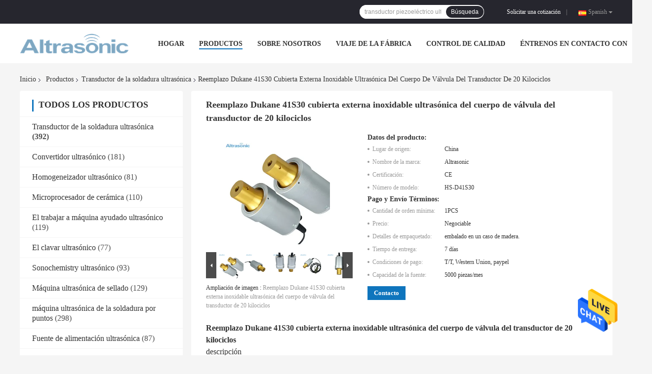

--- FILE ---
content_type: text/html
request_url: https://spanish.ultrasonicweldingtransducer.com/sale-12435696-replacement-dukane-41s30-20-khz-ultrasonic-transducer-valve-body-stainless-outer-cover.html
body_size: 31590
content:

<!DOCTYPE html>
<html lang="es">
<head>
	<meta charset="utf-8">
	<meta http-equiv="X-UA-Compatible" content="IE=edge">
	<meta name="viewport" content="width=device-width, initial-scale=1">
    <title>Reemplazo Dukane 41S30 cubierta externa inoxidable ultrasónica del cuerpo de válvula del transductor de 20 kilociclos</title>
    <meta name="keywords" content="transductor ultrasónico de alta frecuencia, transductor portátil, Transductor de la soldadura ultrasónica" />
    <meta name="description" content="Alta calidad Reemplazo Dukane 41S30 cubierta externa inoxidable ultrasónica del cuerpo de válvula del transductor de 20 kilociclos de China, Líder de China transductor ultrasónico de alta frecuencia producto, con estricto control de calidad transductor portátil fábricas, produciendo alta calidad transductor portátil productos." />
				<link rel='preload'
					  href=/photo/ultrasonicweldingtransducer/sitetpl/style/common.css?ver=1630562241 as='style'><link type='text/css' rel='stylesheet'
					  href=/photo/ultrasonicweldingtransducer/sitetpl/style/common.css?ver=1630562241 media='all'><meta property="og:title" content="Reemplazo Dukane 41S30 cubierta externa inoxidable ultrasónica del cuerpo de válvula del transductor de 20 kilociclos" />
<meta property="og:description" content="Alta calidad Reemplazo Dukane 41S30 cubierta externa inoxidable ultrasónica del cuerpo de válvula del transductor de 20 kilociclos de China, Líder de China transductor ultrasónico de alta frecuencia producto, con estricto control de calidad transductor portátil fábricas, produciendo alta calidad transductor portátil productos." />
<meta property="og:type" content="product" />
<meta property="og:availability" content="instock" />
<meta property="og:site_name" content="Hangzhou Altrasonic Technology Co., Ltd" />
<meta property="og:url" content="https://spanish.ultrasonicweldingtransducer.com/quality-12435696-replacement-dukane-41s30-20-khz-ultrasonic-transducer-valve-body-stainless-outer-cover" />
<meta property="og:image" content="https://spanish.ultrasonicweldingtransducer.com/photo/ps32642842-replacement_dukane_41s30_20_khz_ultrasonic_transducer_valve_body_stainless_outer_cover.jpg" />
<link rel="canonical" href="https://spanish.ultrasonicweldingtransducer.com/quality-12435696-replacement-dukane-41s30-20-khz-ultrasonic-transducer-valve-body-stainless-outer-cover" />
<link rel="alternate" href="https://m.spanish.ultrasonicweldingtransducer.com/quality-12435696-replacement-dukane-41s30-20-khz-ultrasonic-transducer-valve-body-stainless-outer-cover" media="only screen and (max-width: 640px)" />
<style type="text/css">
/*<![CDATA[*/
.consent__cookie {position: fixed;top: 0;left: 0;width: 100%;height: 0%;z-index: 100000;}.consent__cookie_bg {position: fixed;top: 0;left: 0;width: 100%;height: 100%;background: #000;opacity: .6;display: none }.consent__cookie_rel {position: fixed;bottom:0;left: 0;width: 100%;background: #fff;display: -webkit-box;display: -ms-flexbox;display: flex;flex-wrap: wrap;padding: 24px 80px;-webkit-box-sizing: border-box;box-sizing: border-box;-webkit-box-pack: justify;-ms-flex-pack: justify;justify-content: space-between;-webkit-transition: all ease-in-out .3s;transition: all ease-in-out .3s }.consent__close {position: absolute;top: 20px;right: 20px;cursor: pointer }.consent__close svg {fill: #777 }.consent__close:hover svg {fill: #000 }.consent__cookie_box {flex: 1;word-break: break-word;}.consent__warm {color: #777;font-size: 16px;margin-bottom: 12px;line-height: 19px }.consent__title {color: #333;font-size: 20px;font-weight: 600;margin-bottom: 12px;line-height: 23px }.consent__itxt {color: #333;font-size: 14px;margin-bottom: 12px;display: -webkit-box;display: -ms-flexbox;display: flex;-webkit-box-align: center;-ms-flex-align: center;align-items: center }.consent__itxt i {display: -webkit-inline-box;display: -ms-inline-flexbox;display: inline-flex;width: 28px;height: 28px;border-radius: 50%;background: #e0f9e9;margin-right: 8px;-webkit-box-align: center;-ms-flex-align: center;align-items: center;-webkit-box-pack: center;-ms-flex-pack: center;justify-content: center }.consent__itxt svg {fill: #3ca860 }.consent__txt {color: #a6a6a6;font-size: 14px;margin-bottom: 8px;line-height: 17px }.consent__btns {display: -webkit-box;display: -ms-flexbox;display: flex;-webkit-box-orient: vertical;-webkit-box-direction: normal;-ms-flex-direction: column;flex-direction: column;-webkit-box-pack: center;-ms-flex-pack: center;justify-content: center;flex-shrink: 0;}.consent__btn {width: 280px;height: 40px;line-height: 40px;text-align: center;background: #3ca860;color: #fff;border-radius: 4px;margin: 8px 0;-webkit-box-sizing: border-box;box-sizing: border-box;cursor: pointer }.consent__btn:hover {background: #00823b }.consent__btn.empty {color: #3ca860;border: 1px solid #3ca860;background: #fff }.consent__btn.empty:hover {background: #3ca860;color: #fff }.open .consent__cookie_bg {display: block }.open .consent__cookie_rel {bottom: 0 }@media (max-width: 760px) {.consent__btns {width: 100%;align-items: center;}.consent__cookie_rel {padding: 20px 24px }}.consent__cookie.open {display: block;}.consent__cookie {display: none;}
/*]]>*/
</style>
<script type="text/javascript">
/*<![CDATA[*/
window.isvideotpl = 0;window.detailurl = '';
var isShowGuide=0;showGuideColor=0;var company_type = 4;var webim_domain = '';

var colorUrl = '';
var aisearch = 0;
var selfUrl = '';
window.playerReportUrl='/vod/view_count/report';
var query_string = ["Products","Detail"];
var g_tp = '';
var customtplcolor = 99701;
window.predomainsub = "";
/*]]>*/
</script>
</head>
<body>
<img src="/logo.gif" style="display:none" alt="logo"/>
    <div id="floatAd" style="z-index: 110000;position:absolute;right:30px;bottom:60px;height:79px;display: block;">
                                <a href="/webim/webim_tab.html" rel="nofollow" data-uid="10258" onclick= 'setwebimCookie(10258,12435696,4);' target="_blank">
            <img style="width: 80px;cursor: pointer;" alt='Enviar mensaje' src="/images/floatimage_chat.gif"/>
        </a>
                                </div>
<a style="display: none!important;" title="Hangzhou Altrasonic Technology Co., Ltd" class="float-inquiry" href="/contactnow.html" onclick='setinquiryCookie("{\"showproduct\":1,\"pid\":\"12435696\",\"name\":\"Reemplazo Dukane 41S30 cubierta externa inoxidable ultras\\u00f3nica del cuerpo de v\\u00e1lvula del transductor de 20 kilociclos\",\"source_url\":\"\\/sale-12435696-replacement-dukane-41s30-20-khz-ultrasonic-transducer-valve-body-stainless-outer-cover.html\",\"picurl\":\"\\/photo\\/pd32642842-replacement_dukane_41s30_20_khz_ultrasonic_transducer_valve_body_stainless_outer_cover.jpg\",\"propertyDetail\":[[\"Frecuencia\",\"20 KILOCICLOS\"],[\"De potencia de salida\",\"1000 vatios - 3000 vatios\"],[\"Perno com\\u00fan\",\"1\\/2-20unf\"],[\"Di\\u00e1metro de cer\\u00e1mica del disco\",\"50 mil\\u00edmetros\"]],\"company_name\":null,\"picurl_c\":\"\\/photo\\/pc32642842-replacement_dukane_41s30_20_khz_ultrasonic_transducer_valve_body_stainless_outer_cover.jpg\",\"price\":\"Negociable\",\"username\":\"Hogo Lv\",\"viewTime\":\"\\u00faltimo inicio de sesi\\u00f3n : 10 horas 39 minutos hace\",\"subject\":\"Por favor, env\\u00edenme de precios FOB de Reemplazo Dukane 41S30 cubierta externa inoxidable ultras\\u00f3nica del cuerpo de v\\u00e1lvula del transductor de 20 kilociclos\",\"countrycode\":\"US\"}");'></a>
<script>
var originProductInfo = '';
var originProductInfo = {"showproduct":1,"pid":"12435696","name":"Reemplazo Dukane 41S30 cubierta externa inoxidable ultras\u00f3nica del cuerpo de v\u00e1lvula del transductor de 20 kilociclos","source_url":"\/sale-12435696-replacement-dukane-41s30-20-khz-ultrasonic-transducer-valve-body-stainless-outer-cover.html","picurl":"\/photo\/pd32642842-replacement_dukane_41s30_20_khz_ultrasonic_transducer_valve_body_stainless_outer_cover.jpg","propertyDetail":[["Frecuencia","20 KILOCICLOS"],["De potencia de salida","1000 vatios - 3000 vatios"],["Perno com\u00fan","1\/2-20unf"],["Di\u00e1metro de cer\u00e1mica del disco","50 mil\u00edmetros"]],"company_name":null,"picurl_c":"\/photo\/pc32642842-replacement_dukane_41s30_20_khz_ultrasonic_transducer_valve_body_stainless_outer_cover.jpg","price":"Negociable","username":"Hogo Lv","viewTime":"\u00faltimo inicio de sesi\u00f3n : 6 horas 39 minutos hace","subject":"Por favor, indique su Reemplazo Dukane 41S30 cubierta externa inoxidable ultras\u00f3nica del cuerpo de v\u00e1lvula del transductor de 20 kilociclos","countrycode":"US"};
var save_url = "/contactsave.html";
var update_url = "/updateinquiry.html";
var productInfo = {};
var defaulProductInfo = {};
var myDate = new Date();
var curDate = myDate.getFullYear()+'-'+(parseInt(myDate.getMonth())+1)+'-'+myDate.getDate();
var message = '';
var default_pop = 1;
var leaveMessageDialog = document.getElementsByClassName('leave-message-dialog')[0]; // 获取弹层
var _$$ = function (dom) {
    return document.querySelectorAll(dom);
};
resInfo = originProductInfo;
defaulProductInfo.pid = resInfo['pid'];
defaulProductInfo.productName = resInfo['name'];
defaulProductInfo.productInfo = resInfo['propertyDetail'];
defaulProductInfo.productImg = resInfo['picurl_c'];
defaulProductInfo.subject = resInfo['subject'];
defaulProductInfo.productImgAlt = resInfo['name'];
var inquirypopup_tmp = 1;
var message = 'Querido,'+'\r\n'+"No input file specified."+' '+trim(resInfo['name'])+", ¿Podría enviarme más detalles como tipo, tamaño, MOQ, material, etc.?"+'\r\n'+"¡Gracias!"+'\r\n'+"Esperando su respuesta.";
var message_1 = 'Querido,'+'\r\n'+"No input file specified."+' '+trim(resInfo['name'])+", ¿Podría enviarme más detalles como tipo, tamaño, MOQ, material, etc.?"+'\r\n'+"¡Gracias!"+'\r\n'+"Esperando su respuesta.";
var message_2 = 'Hola,'+'\r\n'+"Busco"+' '+trim(resInfo['name'])+", por favor envíeme el precio, la especificación y la imagen."+'\r\n'+"Su rápida respuesta será muy apreciada."+'\r\n'+"No dude en ponerse en contacto conmigo para obtener más información."+'\r\n'+"Muchas gracias.";
var message_3 = 'Hola,'+'\r\n'+trim(resInfo['name'])+' '+"cumple con mis expectativas."+'\r\n'+"Por favor, dame el mejor precio y otra información sobre el producto."+'\r\n'+"No dude en ponerse en contacto conmigo a través de mi correo."+'\r\n'+"Muchas gracias.";

var message_4 = 'Querido,'+'\r\n'+"¿Cuál es el precio FOB en su"+' '+trim(resInfo['name'])+'?'+'\r\n'+"¿Cuál es el nombre del puerto más cercano?"+'\r\n'+"Por favor, respóndame lo antes posible, sería mejor compartir más información."+'\r\n'+"¡Saludos!";
var message_5 = 'Hola,'+'\r\n'+"Estoy muy interesado en tu"+' '+trim(resInfo['name'])+'.'+'\r\n'+"Por favor envíeme los detalles de su producto."+'\r\n'+"Esperamos su rápida respuesta."+'\r\n'+"No dude en contactarme por correo."+'\r\n'+"¡Saludos!";

var message_6 = 'Querido,'+'\r\n'+"Proporcione información sobre su"+' '+trim(resInfo['name'])+", como tipo, tamaño, material y, por supuesto, el mejor precio."+'\r\n'+"Esperamos su rápida respuesta."+'\r\n'+"Gracias!";
var message_7 = 'Querido,'+'\r\n'+"Puedes suministrar"+' '+trim(resInfo['name'])+" ¿para nosotros?"+'\r\n'+"Primero queremos una lista de precios y algunos detalles del producto."+'\r\n'+"Espero recibir una respuesta lo antes posible y espero cooperar."+'\r\n'+"Muchas gracias.";
var message_8 = 'Hola,'+'\r\n'+"Busco"+' '+trim(resInfo['name'])+", por favor, dame información más detallada sobre el producto."+'\r\n'+"Espero su respuesta."+'\r\n'+"Gracias!";
var message_9 = 'Hola,'+'\r\n'+"Tu"+' '+trim(resInfo['name'])+" cumple muy bien mis requisitos."+'\r\n'+"Por favor envíeme el precio, las especificaciones y el modelo similar estará bien."+'\r\n'+"Siéntete libre de charlar conmigo."+'\r\n'+"¡Gracias!";
var message_10 = 'Querido,'+'\r\n'+"Quiero saber más sobre los detalles y cotización de"+' '+trim(resInfo['name'])+'.'+'\r\n'+"No dude en ponerse en contacto conmigo."+'\r\n'+"¡Saludos!";

var r = getRandom(1,10);

defaulProductInfo.message = eval("message_"+r);

var mytAjax = {

    post: function(url, data, fn) {
        var xhr = new XMLHttpRequest();
        xhr.open("POST", url, true);
        xhr.setRequestHeader("Content-Type", "application/x-www-form-urlencoded;charset=UTF-8");
        xhr.setRequestHeader("X-Requested-With", "XMLHttpRequest");
        xhr.setRequestHeader('Content-Type','text/plain;charset=UTF-8');
        xhr.onreadystatechange = function() {
            if(xhr.readyState == 4 && (xhr.status == 200 || xhr.status == 304)) {
                fn.call(this, xhr.responseText);
            }
        };
        xhr.send(data);
    },

    postform: function(url, data, fn) {
        var xhr = new XMLHttpRequest();
        xhr.open("POST", url, true);
        xhr.setRequestHeader("X-Requested-With", "XMLHttpRequest");
        xhr.onreadystatechange = function() {
            if(xhr.readyState == 4 && (xhr.status == 200 || xhr.status == 304)) {
                fn.call(this, xhr.responseText);
            }
        };
        xhr.send(data);
    }
};

function trim(str)
{
    str = str.replace(/(^\s*)/g,"");
    return str.replace(/(\s*$)/g,"");
};
function getRandom(m,n){
    var num = Math.floor(Math.random()*(m - n) + n);
    return num;
};
function strBtn(param) {

    var starattextarea = document.getElementById("textareamessage").value.length;
    var email = document.getElementById("startEmail").value;

    var default_tip = document.querySelectorAll(".watermark_container").length;
    if (20 < starattextarea && starattextarea < 3000) {
        if(default_tip>0){
            document.getElementById("textareamessage1").parentNode.parentNode.nextElementSibling.style.display = "none";
        }else{
            document.getElementById("textareamessage1").parentNode.nextElementSibling.style.display = "none";
        }

    } else {
        if(default_tip>0){
            document.getElementById("textareamessage1").parentNode.parentNode.nextElementSibling.style.display = "block";
        }else{
            document.getElementById("textareamessage1").parentNode.nextElementSibling.style.display = "block";
        }

        return;
    }

    // var re = /^([a-zA-Z0-9_-])+@([a-zA-Z0-9_-])+\.([a-zA-Z0-9_-])+/i;/*邮箱不区分大小写*/
    var re = /^[a-zA-Z0-9][\w-]*(\.?[\w-]+)*@[a-zA-Z0-9-]+(\.[a-zA-Z0-9]+)+$/i;
    if (!re.test(email)) {
        document.getElementById("startEmail").nextElementSibling.style.display = "block";
        return;
    } else {
        document.getElementById("startEmail").nextElementSibling.style.display = "none";
    }

    var subject = document.getElementById("pop_subject").value;
    var pid = document.getElementById("pop_pid").value;
    var message = document.getElementById("textareamessage").value;
    var sender_email = document.getElementById("startEmail").value;
    var tel = '';
    if (document.getElementById("tel0") != undefined && document.getElementById("tel0") != '')
        tel = document.getElementById("tel0").value;
    var form_serialize = '&tel='+tel;

    form_serialize = form_serialize.replace(/\+/g, "%2B");
    mytAjax.post(save_url,"pid="+pid+"&subject="+subject+"&email="+sender_email+"&message="+(message)+form_serialize,function(res){
        var mes = JSON.parse(res);
        if(mes.status == 200){
            var iid = mes.iid;
            document.getElementById("pop_iid").value = iid;
            document.getElementById("pop_uuid").value = mes.uuid;

            if(typeof gtag_report_conversion === "function"){
                gtag_report_conversion();//执行统计js代码
            }
            if(typeof fbq === "function"){
                fbq('track','Purchase');//执行统计js代码
            }
        }
    });
    for (var index = 0; index < document.querySelectorAll(".dialog-content-pql").length; index++) {
        document.querySelectorAll(".dialog-content-pql")[index].style.display = "none";
    };
    $('#idphonepql').val(tel);
    document.getElementById("dialog-content-pql-id").style.display = "block";
    ;
};
function twoBtnOk(param) {

    var selectgender = document.getElementById("Mr").innerHTML;
    var iid = document.getElementById("pop_iid").value;
    var sendername = document.getElementById("idnamepql").value;
    var senderphone = document.getElementById("idphonepql").value;
    var sendercname = document.getElementById("idcompanypql").value;
    var uuid = document.getElementById("pop_uuid").value;
    var gender = 2;
    if(selectgender == 'Mr.') gender = 0;
    if(selectgender == 'Mrs.') gender = 1;
    var pid = document.getElementById("pop_pid").value;
    var form_serialize = '';

        form_serialize = form_serialize.replace(/\+/g, "%2B");

    mytAjax.post(update_url,"iid="+iid+"&gender="+gender+"&uuid="+uuid+"&name="+(sendername)+"&tel="+(senderphone)+"&company="+(sendercname)+form_serialize,function(res){});

    for (var index = 0; index < document.querySelectorAll(".dialog-content-pql").length; index++) {
        document.querySelectorAll(".dialog-content-pql")[index].style.display = "none";
    };
    document.getElementById("dialog-content-pql-ok").style.display = "block";

};
function toCheckMust(name) {
    $('#'+name+'error').hide();
}
function handClidk(param) {
    var starattextarea = document.getElementById("textareamessage1").value.length;
    var email = document.getElementById("startEmail1").value;
    var default_tip = document.querySelectorAll(".watermark_container").length;
    if (20 < starattextarea && starattextarea < 3000) {
        if(default_tip>0){
            document.getElementById("textareamessage1").parentNode.parentNode.nextElementSibling.style.display = "none";
        }else{
            document.getElementById("textareamessage1").parentNode.nextElementSibling.style.display = "none";
        }

    } else {
        if(default_tip>0){
            document.getElementById("textareamessage1").parentNode.parentNode.nextElementSibling.style.display = "block";
        }else{
            document.getElementById("textareamessage1").parentNode.nextElementSibling.style.display = "block";
        }

        return;
    }

    // var re = /^([a-zA-Z0-9_-])+@([a-zA-Z0-9_-])+\.([a-zA-Z0-9_-])+/i;
    var re = /^[a-zA-Z0-9][\w-]*(\.?[\w-]+)*@[a-zA-Z0-9-]+(\.[a-zA-Z0-9]+)+$/i;
    if (!re.test(email)) {
        document.getElementById("startEmail1").nextElementSibling.style.display = "block";
        return;
    } else {
        document.getElementById("startEmail1").nextElementSibling.style.display = "none";
    }

    var subject = document.getElementById("pop_subject").value;
    var pid = document.getElementById("pop_pid").value;
    var message = document.getElementById("textareamessage1").value;
    var sender_email = document.getElementById("startEmail1").value;
    var form_serialize = tel = '';
    if (document.getElementById("tel1") != undefined && document.getElementById("tel1") != '')
        tel = document.getElementById("tel1").value;
        mytAjax.post(save_url,"email="+sender_email+"&tel="+tel+"&pid="+pid+"&message="+message+"&subject="+subject+form_serialize,function(res){

        var mes = JSON.parse(res);
        if(mes.status == 200){
            var iid = mes.iid;
            document.getElementById("pop_iid").value = iid;
            document.getElementById("pop_uuid").value = mes.uuid;
            if(typeof gtag_report_conversion === "function"){
                gtag_report_conversion();//执行统计js代码
            }
        }

    });
    for (var index = 0; index < document.querySelectorAll(".dialog-content-pql").length; index++) {
        document.querySelectorAll(".dialog-content-pql")[index].style.display = "none";
    };
    $('#idphonepql').val(tel);
    document.getElementById("dialog-content-pql-id").style.display = "block";

};
window.addEventListener('load', function () {
    $('.checkbox-wrap label').each(function(){
        if($(this).find('input').prop('checked')){
            $(this).addClass('on')
        }else {
            $(this).removeClass('on')
        }
    })
    $(document).on('click', '.checkbox-wrap label' , function(ev){
        if (ev.target.tagName.toUpperCase() != 'INPUT') {
            $(this).toggleClass('on')
        }
    })
})

function hand_video(pdata) {
    data = JSON.parse(pdata);
    productInfo.productName = data.productName;
    productInfo.productInfo = data.productInfo;
    productInfo.productImg = data.productImg;
    productInfo.subject = data.subject;

    var message = 'Querido,'+'\r\n'+"No input file specified."+' '+trim(data.productName)+", ¿podría enviarme más detalles como tipo, tamaño, cantidad, material, etc.?"+'\r\n'+"¡Gracias!"+'\r\n'+"Esperando su respuesta.";

    var message = 'Querido,'+'\r\n'+"No input file specified."+' '+trim(data.productName)+", ¿Podría enviarme más detalles como tipo, tamaño, MOQ, material, etc.?"+'\r\n'+"¡Gracias!"+'\r\n'+"Esperando su respuesta.";
    var message_1 = 'Querido,'+'\r\n'+"No input file specified."+' '+trim(data.productName)+", ¿Podría enviarme más detalles como tipo, tamaño, MOQ, material, etc.?"+'\r\n'+"¡Gracias!"+'\r\n'+"Esperando su respuesta.";
    var message_2 = 'Hola,'+'\r\n'+"Busco"+' '+trim(data.productName)+", por favor envíeme el precio, la especificación y la imagen."+'\r\n'+"Su rápida respuesta será muy apreciada."+'\r\n'+"No dude en ponerse en contacto conmigo para obtener más información."+'\r\n'+"Muchas gracias.";
    var message_3 = 'Hola,'+'\r\n'+trim(data.productName)+' '+"cumple con mis expectativas."+'\r\n'+"Por favor, dame el mejor precio y otra información sobre el producto."+'\r\n'+"No dude en ponerse en contacto conmigo a través de mi correo."+'\r\n'+"Muchas gracias.";

    var message_4 = 'Querido,'+'\r\n'+"¿Cuál es el precio FOB en su"+' '+trim(data.productName)+'?'+'\r\n'+"¿Cuál es el nombre del puerto más cercano?"+'\r\n'+"Por favor, respóndame lo antes posible, sería mejor compartir más información."+'\r\n'+"¡Saludos!";
    var message_5 = 'Hola,'+'\r\n'+"Estoy muy interesado en tu"+' '+trim(data.productName)+'.'+'\r\n'+"Por favor envíeme los detalles de su producto."+'\r\n'+"Esperamos su rápida respuesta."+'\r\n'+"No dude en contactarme por correo."+'\r\n'+"¡Saludos!";

    var message_6 = 'Querido,'+'\r\n'+"Proporcione información sobre su"+' '+trim(data.productName)+", como tipo, tamaño, material y, por supuesto, el mejor precio."+'\r\n'+"Esperamos su rápida respuesta."+'\r\n'+"Gracias!";
    var message_7 = 'Querido,'+'\r\n'+"Puedes suministrar"+' '+trim(data.productName)+" ¿para nosotros?"+'\r\n'+"Primero queremos una lista de precios y algunos detalles del producto."+'\r\n'+"Espero recibir una respuesta lo antes posible y espero cooperar."+'\r\n'+"Muchas gracias.";
    var message_8 = 'Hola,'+'\r\n'+"Busco"+' '+trim(data.productName)+", por favor, dame información más detallada sobre el producto."+'\r\n'+"Espero su respuesta."+'\r\n'+"Gracias!";
    var message_9 = 'Hola,'+'\r\n'+"Tu"+' '+trim(data.productName)+" cumple muy bien mis requisitos."+'\r\n'+"Por favor envíeme el precio, las especificaciones y el modelo similar estará bien."+'\r\n'+"Siéntete libre de charlar conmigo."+'\r\n'+"¡Gracias!";
    var message_10 = 'Querido,'+'\r\n'+"Quiero saber más sobre los detalles y cotización de"+' '+trim(data.productName)+'.'+'\r\n'+"No dude en ponerse en contacto conmigo."+'\r\n'+"¡Saludos!";

    var r = getRandom(1,10);

    productInfo.message = eval("message_"+r);
    if(parseInt(inquirypopup_tmp/10) == 1){
        productInfo.message = "";
    }
    productInfo.pid = data.pid;
    creatDialog(productInfo, 2);
};

function handDialog(pdata) {
    data = JSON.parse(pdata);
    productInfo.productName = data.productName;
    productInfo.productInfo = data.productInfo;
    productInfo.productImg = data.productImg;
    productInfo.subject = data.subject;

    var message = 'Querido,'+'\r\n'+"No input file specified."+' '+trim(data.productName)+", ¿podría enviarme más detalles como tipo, tamaño, cantidad, material, etc.?"+'\r\n'+"¡Gracias!"+'\r\n'+"Esperando su respuesta.";

    var message = 'Querido,'+'\r\n'+"No input file specified."+' '+trim(data.productName)+", ¿Podría enviarme más detalles como tipo, tamaño, MOQ, material, etc.?"+'\r\n'+"¡Gracias!"+'\r\n'+"Esperando su respuesta.";
    var message_1 = 'Querido,'+'\r\n'+"No input file specified."+' '+trim(data.productName)+", ¿Podría enviarme más detalles como tipo, tamaño, MOQ, material, etc.?"+'\r\n'+"¡Gracias!"+'\r\n'+"Esperando su respuesta.";
    var message_2 = 'Hola,'+'\r\n'+"Busco"+' '+trim(data.productName)+", por favor envíeme el precio, la especificación y la imagen."+'\r\n'+"Su rápida respuesta será muy apreciada."+'\r\n'+"No dude en ponerse en contacto conmigo para obtener más información."+'\r\n'+"Muchas gracias.";
    var message_3 = 'Hola,'+'\r\n'+trim(data.productName)+' '+"cumple con mis expectativas."+'\r\n'+"Por favor, dame el mejor precio y otra información sobre el producto."+'\r\n'+"No dude en ponerse en contacto conmigo a través de mi correo."+'\r\n'+"Muchas gracias.";

    var message_4 = 'Querido,'+'\r\n'+"¿Cuál es el precio FOB en su"+' '+trim(data.productName)+'?'+'\r\n'+"¿Cuál es el nombre del puerto más cercano?"+'\r\n'+"Por favor, respóndame lo antes posible, sería mejor compartir más información."+'\r\n'+"¡Saludos!";
    var message_5 = 'Hola,'+'\r\n'+"Estoy muy interesado en tu"+' '+trim(data.productName)+'.'+'\r\n'+"Por favor envíeme los detalles de su producto."+'\r\n'+"Esperamos su rápida respuesta."+'\r\n'+"No dude en contactarme por correo."+'\r\n'+"¡Saludos!";

    var message_6 = 'Querido,'+'\r\n'+"Proporcione información sobre su"+' '+trim(data.productName)+", como tipo, tamaño, material y, por supuesto, el mejor precio."+'\r\n'+"Esperamos su rápida respuesta."+'\r\n'+"Gracias!";
    var message_7 = 'Querido,'+'\r\n'+"Puedes suministrar"+' '+trim(data.productName)+" ¿para nosotros?"+'\r\n'+"Primero queremos una lista de precios y algunos detalles del producto."+'\r\n'+"Espero recibir una respuesta lo antes posible y espero cooperar."+'\r\n'+"Muchas gracias.";
    var message_8 = 'Hola,'+'\r\n'+"Busco"+' '+trim(data.productName)+", por favor, dame información más detallada sobre el producto."+'\r\n'+"Espero su respuesta."+'\r\n'+"Gracias!";
    var message_9 = 'Hola,'+'\r\n'+"Tu"+' '+trim(data.productName)+" cumple muy bien mis requisitos."+'\r\n'+"Por favor envíeme el precio, las especificaciones y el modelo similar estará bien."+'\r\n'+"Siéntete libre de charlar conmigo."+'\r\n'+"¡Gracias!";
    var message_10 = 'Querido,'+'\r\n'+"Quiero saber más sobre los detalles y cotización de"+' '+trim(data.productName)+'.'+'\r\n'+"No dude en ponerse en contacto conmigo."+'\r\n'+"¡Saludos!";

    var r = getRandom(1,10);

    productInfo.message = eval("message_"+r);
    if(parseInt(inquirypopup_tmp/10) == 1){
        productInfo.message = "";
    }
    productInfo.pid = data.pid;
    creatDialog(productInfo, 2);
};

function closepql(param) {

    leaveMessageDialog.style.display = 'none';
};

function closepql2(param) {

    for (var index = 0; index < document.querySelectorAll(".dialog-content-pql").length; index++) {
        document.querySelectorAll(".dialog-content-pql")[index].style.display = "none";
    };
    document.getElementById("dialog-content-pql-ok").style.display = "block";
};

function decodeHtmlEntities(str) {
    var tempElement = document.createElement('div');
    tempElement.innerHTML = str;
    return tempElement.textContent || tempElement.innerText || '';
}

function initProduct(productInfo,type){

    productInfo.productName = decodeHtmlEntities(productInfo.productName);
    productInfo.message = decodeHtmlEntities(productInfo.message);

    leaveMessageDialog = document.getElementsByClassName('leave-message-dialog')[0];
    leaveMessageDialog.style.display = "block";
    if(type == 3){
        var popinquiryemail = document.getElementById("popinquiryemail").value;
        _$$("#startEmail1")[0].value = popinquiryemail;
    }else{
        _$$("#startEmail1")[0].value = "";
    }
    _$$("#startEmail")[0].value = "";
    _$$("#idnamepql")[0].value = "";
    _$$("#idphonepql")[0].value = "";
    _$$("#idcompanypql")[0].value = "";

    _$$("#pop_pid")[0].value = productInfo.pid;
    _$$("#pop_subject")[0].value = productInfo.subject;
    
    if(parseInt(inquirypopup_tmp/10) == 1){
        productInfo.message = "";
    }

    _$$("#textareamessage1")[0].value = productInfo.message;
    _$$("#textareamessage")[0].value = productInfo.message;

    _$$("#dialog-content-pql-id .titlep")[0].innerHTML = productInfo.productName;
    _$$("#dialog-content-pql-id img")[0].setAttribute("src", productInfo.productImg);
    _$$("#dialog-content-pql-id img")[0].setAttribute("alt", productInfo.productImgAlt);

    _$$("#dialog-content-pql-id-hand img")[0].setAttribute("src", productInfo.productImg);
    _$$("#dialog-content-pql-id-hand img")[0].setAttribute("alt", productInfo.productImgAlt);
    _$$("#dialog-content-pql-id-hand .titlep")[0].innerHTML = productInfo.productName;

    if (productInfo.productInfo.length > 0) {
        var ul2, ul;
        ul = document.createElement("ul");
        for (var index = 0; index < productInfo.productInfo.length; index++) {
            var el = productInfo.productInfo[index];
            var li = document.createElement("li");
            var span1 = document.createElement("span");
            span1.innerHTML = el[0] + ":";
            var span2 = document.createElement("span");
            span2.innerHTML = el[1];
            li.appendChild(span1);
            li.appendChild(span2);
            ul.appendChild(li);

        }
        ul2 = ul.cloneNode(true);
        if (type === 1) {
            _$$("#dialog-content-pql-id .left")[0].replaceChild(ul, _$$("#dialog-content-pql-id .left ul")[0]);
        } else {
            _$$("#dialog-content-pql-id-hand .left")[0].replaceChild(ul2, _$$("#dialog-content-pql-id-hand .left ul")[0]);
            _$$("#dialog-content-pql-id .left")[0].replaceChild(ul, _$$("#dialog-content-pql-id .left ul")[0]);
        }
    };
    for (var index = 0; index < _$$("#dialog-content-pql-id .right ul li").length; index++) {
        _$$("#dialog-content-pql-id .right ul li")[index].addEventListener("click", function (params) {
            _$$("#dialog-content-pql-id .right #Mr")[0].innerHTML = this.innerHTML
        }, false)

    };

};
function closeInquiryCreateDialog() {
    document.getElementById("xuanpan_dialog_box_pql").style.display = "none";
};
function showInquiryCreateDialog() {
    document.getElementById("xuanpan_dialog_box_pql").style.display = "block";
};
function submitPopInquiry(){
    var message = document.getElementById("inquiry_message").value;
    var email = document.getElementById("inquiry_email").value;
    var subject = defaulProductInfo.subject;
    var pid = defaulProductInfo.pid;
    if (email === undefined) {
        showInquiryCreateDialog();
        document.getElementById("inquiry_email").style.border = "1px solid red";
        return false;
    };
    if (message === undefined) {
        showInquiryCreateDialog();
        document.getElementById("inquiry_message").style.border = "1px solid red";
        return false;
    };
    if (email.search(/^\w+((-\w+)|(\.\w+))*\@[A-Za-z0-9]+((\.|-)[A-Za-z0-9]+)*\.[A-Za-z0-9]+$/) == -1) {
        document.getElementById("inquiry_email").style.border= "1px solid red";
        showInquiryCreateDialog();
        return false;
    } else {
        document.getElementById("inquiry_email").style.border= "";
    };
    if (message.length < 20 || message.length >3000) {
        showInquiryCreateDialog();
        document.getElementById("inquiry_message").style.border = "1px solid red";
        return false;
    } else {
        document.getElementById("inquiry_message").style.border = "";
    };
    var tel = '';
    if (document.getElementById("tel") != undefined && document.getElementById("tel") != '')
        tel = document.getElementById("tel").value;

    mytAjax.post(save_url,"pid="+pid+"&subject="+subject+"&email="+email+"&message="+(message)+'&tel='+tel,function(res){
        var mes = JSON.parse(res);
        if(mes.status == 200){
            var iid = mes.iid;
            document.getElementById("pop_iid").value = iid;
            document.getElementById("pop_uuid").value = mes.uuid;

        }
    });
    initProduct(defaulProductInfo);
    for (var index = 0; index < document.querySelectorAll(".dialog-content-pql").length; index++) {
        document.querySelectorAll(".dialog-content-pql")[index].style.display = "none";
    };
    $('#idphonepql').val(tel);
    document.getElementById("dialog-content-pql-id").style.display = "block";

};

//带附件上传
function submitPopInquiryfile(email_id,message_id,check_sort,name_id,phone_id,company_id,attachments){

    if(typeof(check_sort) == 'undefined'){
        check_sort = 0;
    }
    var message = document.getElementById(message_id).value;
    var email = document.getElementById(email_id).value;
    var attachments = document.getElementById(attachments).value;
    if(typeof(name_id) !== 'undefined' && name_id != ""){
        var name  = document.getElementById(name_id).value;
    }
    if(typeof(phone_id) !== 'undefined' && phone_id != ""){
        var phone = document.getElementById(phone_id).value;
    }
    if(typeof(company_id) !== 'undefined' && company_id != ""){
        var company = document.getElementById(company_id).value;
    }
    var subject = defaulProductInfo.subject;
    var pid = defaulProductInfo.pid;

    if(check_sort == 0){
        if (email === undefined) {
            showInquiryCreateDialog();
            document.getElementById(email_id).style.border = "1px solid red";
            return false;
        };
        if (message === undefined) {
            showInquiryCreateDialog();
            document.getElementById(message_id).style.border = "1px solid red";
            return false;
        };

        if (email.search(/^\w+((-\w+)|(\.\w+))*\@[A-Za-z0-9]+((\.|-)[A-Za-z0-9]+)*\.[A-Za-z0-9]+$/) == -1) {
            document.getElementById(email_id).style.border= "1px solid red";
            showInquiryCreateDialog();
            return false;
        } else {
            document.getElementById(email_id).style.border= "";
        };
        if (message.length < 20 || message.length >3000) {
            showInquiryCreateDialog();
            document.getElementById(message_id).style.border = "1px solid red";
            return false;
        } else {
            document.getElementById(message_id).style.border = "";
        };
    }else{

        if (message === undefined) {
            showInquiryCreateDialog();
            document.getElementById(message_id).style.border = "1px solid red";
            return false;
        };

        if (email === undefined) {
            showInquiryCreateDialog();
            document.getElementById(email_id).style.border = "1px solid red";
            return false;
        };

        if (message.length < 20 || message.length >3000) {
            showInquiryCreateDialog();
            document.getElementById(message_id).style.border = "1px solid red";
            return false;
        } else {
            document.getElementById(message_id).style.border = "";
        };

        if (email.search(/^\w+((-\w+)|(\.\w+))*\@[A-Za-z0-9]+((\.|-)[A-Za-z0-9]+)*\.[A-Za-z0-9]+$/) == -1) {
            document.getElementById(email_id).style.border= "1px solid red";
            showInquiryCreateDialog();
            return false;
        } else {
            document.getElementById(email_id).style.border= "";
        };

    };

    mytAjax.post(save_url,"pid="+pid+"&subject="+subject+"&email="+email+"&message="+message+"&company="+company+"&attachments="+attachments,function(res){
        var mes = JSON.parse(res);
        if(mes.status == 200){
            var iid = mes.iid;
            document.getElementById("pop_iid").value = iid;
            document.getElementById("pop_uuid").value = mes.uuid;

            if(typeof gtag_report_conversion === "function"){
                gtag_report_conversion();//执行统计js代码
            }
            if(typeof fbq === "function"){
                fbq('track','Purchase');//执行统计js代码
            }
        }
    });
    initProduct(defaulProductInfo);

    if(name !== undefined && name != ""){
        _$$("#idnamepql")[0].value = name;
    }

    if(phone !== undefined && phone != ""){
        _$$("#idphonepql")[0].value = phone;
    }

    if(company !== undefined && company != ""){
        _$$("#idcompanypql")[0].value = company;
    }

    for (var index = 0; index < document.querySelectorAll(".dialog-content-pql").length; index++) {
        document.querySelectorAll(".dialog-content-pql")[index].style.display = "none";
    };
    document.getElementById("dialog-content-pql-id").style.display = "block";

};
function submitPopInquiryByParam(email_id,message_id,check_sort,name_id,phone_id,company_id){

    if(typeof(check_sort) == 'undefined'){
        check_sort = 0;
    }

    var senderphone = '';
    var message = document.getElementById(message_id).value;
    var email = document.getElementById(email_id).value;
    if(typeof(name_id) !== 'undefined' && name_id != ""){
        var name  = document.getElementById(name_id).value;
    }
    if(typeof(phone_id) !== 'undefined' && phone_id != ""){
        var phone = document.getElementById(phone_id).value;
        senderphone = phone;
    }
    if(typeof(company_id) !== 'undefined' && company_id != ""){
        var company = document.getElementById(company_id).value;
    }
    var subject = defaulProductInfo.subject;
    var pid = defaulProductInfo.pid;

    if(check_sort == 0){
        if (email === undefined) {
            showInquiryCreateDialog();
            document.getElementById(email_id).style.border = "1px solid red";
            return false;
        };
        if (message === undefined) {
            showInquiryCreateDialog();
            document.getElementById(message_id).style.border = "1px solid red";
            return false;
        };

        if (email.search(/^\w+((-\w+)|(\.\w+))*\@[A-Za-z0-9]+((\.|-)[A-Za-z0-9]+)*\.[A-Za-z0-9]+$/) == -1) {
            document.getElementById(email_id).style.border= "1px solid red";
            showInquiryCreateDialog();
            return false;
        } else {
            document.getElementById(email_id).style.border= "";
        };
        if (message.length < 20 || message.length >3000) {
            showInquiryCreateDialog();
            document.getElementById(message_id).style.border = "1px solid red";
            return false;
        } else {
            document.getElementById(message_id).style.border = "";
        };
    }else{

        if (message === undefined) {
            showInquiryCreateDialog();
            document.getElementById(message_id).style.border = "1px solid red";
            return false;
        };

        if (email === undefined) {
            showInquiryCreateDialog();
            document.getElementById(email_id).style.border = "1px solid red";
            return false;
        };

        if (message.length < 20 || message.length >3000) {
            showInquiryCreateDialog();
            document.getElementById(message_id).style.border = "1px solid red";
            return false;
        } else {
            document.getElementById(message_id).style.border = "";
        };

        if (email.search(/^\w+((-\w+)|(\.\w+))*\@[A-Za-z0-9]+((\.|-)[A-Za-z0-9]+)*\.[A-Za-z0-9]+$/) == -1) {
            document.getElementById(email_id).style.border= "1px solid red";
            showInquiryCreateDialog();
            return false;
        } else {
            document.getElementById(email_id).style.border= "";
        };

    };

    var productsku = "";
    if($("#product_sku").length > 0){
        productsku = $("#product_sku").html();
    }

    mytAjax.post(save_url,"tel="+senderphone+"&pid="+pid+"&subject="+subject+"&email="+email+"&message="+message+"&messagesku="+encodeURI(productsku),function(res){
        var mes = JSON.parse(res);
        if(mes.status == 200){
            var iid = mes.iid;
            document.getElementById("pop_iid").value = iid;
            document.getElementById("pop_uuid").value = mes.uuid;

            if(typeof gtag_report_conversion === "function"){
                gtag_report_conversion();//执行统计js代码
            }
            if(typeof fbq === "function"){
                fbq('track','Purchase');//执行统计js代码
            }
        }
    });
    initProduct(defaulProductInfo);

    if(name !== undefined && name != ""){
        _$$("#idnamepql")[0].value = name;
    }

    if(phone !== undefined && phone != ""){
        _$$("#idphonepql")[0].value = phone;
    }

    if(company !== undefined && company != ""){
        _$$("#idcompanypql")[0].value = company;
    }

    for (var index = 0; index < document.querySelectorAll(".dialog-content-pql").length; index++) {
        document.querySelectorAll(".dialog-content-pql")[index].style.display = "none";

    };
    document.getElementById("dialog-content-pql-id").style.display = "block";

};

function creat_videoDialog(productInfo, type) {

    if(type == 1){
        if(default_pop != 1){
            return false;
        }
        window.localStorage.recordDialogStatus = curDate;
    }else{
        default_pop = 0;
    }
    initProduct(productInfo, type);
    if (type === 1) {
        // 自动弹出
        for (var index = 0; index < document.querySelectorAll(".dialog-content-pql").length; index++) {

            document.querySelectorAll(".dialog-content-pql")[index].style.display = "none";
        };
        document.getElementById("dialog-content-pql").style.display = "block";
    } else {
        // 手动弹出
        for (var index = 0; index < document.querySelectorAll(".dialog-content-pql").length; index++) {
            document.querySelectorAll(".dialog-content-pql")[index].style.display = "none";
        };
        document.getElementById("dialog-content-pql-id-hand").style.display = "block";
    }
}

function creatDialog(productInfo, type) {

    if(type == 1){
        if(default_pop != 1){
            return false;
        }
        window.localStorage.recordDialogStatus = curDate;
    }else{
        default_pop = 0;
    }
    initProduct(productInfo, type);
    if (type === 1) {
        // 自动弹出
        for (var index = 0; index < document.querySelectorAll(".dialog-content-pql").length; index++) {

            document.querySelectorAll(".dialog-content-pql")[index].style.display = "none";
        };
        document.getElementById("dialog-content-pql").style.display = "block";
    } else {
        // 手动弹出
        for (var index = 0; index < document.querySelectorAll(".dialog-content-pql").length; index++) {
            document.querySelectorAll(".dialog-content-pql")[index].style.display = "none";
        };
        document.getElementById("dialog-content-pql-id-hand").style.display = "block";
    }
}

//带邮箱信息打开询盘框 emailtype=1表示带入邮箱
function openDialog(emailtype){
    var type = 2;//不带入邮箱，手动弹出
    if(emailtype == 1){
        var popinquiryemail = document.getElementById("popinquiryemail").value;
        // var re = /^([a-zA-Z0-9_-])+@([a-zA-Z0-9_-])+\.([a-zA-Z0-9_-])+/i;
        var re = /^[a-zA-Z0-9][\w-]*(\.?[\w-]+)*@[a-zA-Z0-9-]+(\.[a-zA-Z0-9]+)+$/i;
        if (!re.test(popinquiryemail)) {
            //前端提示样式;
            showInquiryCreateDialog();
            document.getElementById("popinquiryemail").style.border = "1px solid red";
            return false;
        } else {
            //前端提示样式;
        }
        var type = 3;
    }
    creatDialog(defaulProductInfo,type);
}

//上传附件
function inquiryUploadFile(){
    var fileObj = document.querySelector("#fileId").files[0];
    //构建表单数据
    var formData = new FormData();
    var filesize = fileObj.size;
    if(filesize > 10485760 || filesize == 0) {
        document.getElementById("filetips").style.display = "block";
        return false;
    }else {
        document.getElementById("filetips").style.display = "none";
    }
    formData.append('popinquiryfile', fileObj);
    document.getElementById("quotefileform").reset();
    var save_url = "/inquiryuploadfile.html";
    mytAjax.postform(save_url,formData,function(res){
        var mes = JSON.parse(res);
        if(mes.status == 200){
            document.getElementById("uploader-file-info").innerHTML = document.getElementById("uploader-file-info").innerHTML + "<span class=op>"+mes.attfile.name+"<a class=delatt id=att"+mes.attfile.id+" onclick=delatt("+mes.attfile.id+");>Delete</a></span>";
            var nowattachs = document.getElementById("attachments").value;
            if( nowattachs !== ""){
                var attachs = JSON.parse(nowattachs);
                attachs[mes.attfile.id] = mes.attfile;
            }else{
                var attachs = {};
                attachs[mes.attfile.id] = mes.attfile;
            }
            document.getElementById("attachments").value = JSON.stringify(attachs);
        }
    });
}
//附件删除
function delatt(attid)
{
    var nowattachs = document.getElementById("attachments").value;
    if( nowattachs !== ""){
        var attachs = JSON.parse(nowattachs);
        if(attachs[attid] == ""){
            return false;
        }
        var formData = new FormData();
        var delfile = attachs[attid]['filename'];
        var save_url = "/inquirydelfile.html";
        if(delfile != "") {
            formData.append('delfile', delfile);
            mytAjax.postform(save_url, formData, function (res) {
                if(res !== "") {
                    var mes = JSON.parse(res);
                    if (mes.status == 200) {
                        delete attachs[attid];
                        document.getElementById("attachments").value = JSON.stringify(attachs);
                        var s = document.getElementById("att"+attid);
                        s.parentNode.remove();
                    }
                }
            });
        }
    }else{
        return false;
    }
}

</script>
<div class="leave-message-dialog" style="display: none">
<style>
    .leave-message-dialog .close:before, .leave-message-dialog .close:after{
        content:initial;
    }
</style>
<div class="dialog-content-pql" id="dialog-content-pql" style="display: none">
    <span class="close" onclick="closepql()"><img src="/images/close.png" alt="close"></span>
    <div class="title">
        <p class="firstp-pql">Deja un mensaje</p>
        <p class="lastp-pql">¡Te llamaremos pronto!</p>
    </div>
    <div class="form">
        <div class="textarea">
            <textarea style='font-family: robot;'  name="" id="textareamessage" cols="30" rows="10" style="margin-bottom:14px;width:100%"
                placeholder="Incorpore por favor sus detalles de la investigación."></textarea>
        </div>
        <p class="error-pql"> <span class="icon-pql"><img src="/images/error.png" alt="Hangzhou Altrasonic Technology Co., Ltd"></span> ¡Su mensaje debe tener entre 20 y 3.000 caracteres!</p>
        <input id="startEmail" type="text" placeholder="Entre en su email" onkeydown="if(event.keyCode === 13){ strBtn();}">
        <p class="error-pql"><span class="icon-pql"><img src="/images/error.png" alt="Hangzhou Altrasonic Technology Co., Ltd"></span> ¡Por favor revise su correo electrónico! </p>
                <div class="operations">
            <div class='btn' id="submitStart" type="submit" onclick="strBtn()">PRESENTACIóN</div>
        </div>
            </div>
</div>
<div class="dialog-content-pql dialog-content-pql-id" id="dialog-content-pql-id" style="display:none">
        <span class="close" onclick="closepql2()"><svg t="1648434466530" class="icon" viewBox="0 0 1024 1024" version="1.1" xmlns="http://www.w3.org/2000/svg" p-id="2198" width="16" height="16"><path d="M576 512l277.333333 277.333333-64 64-277.333333-277.333333L234.666667 853.333333 170.666667 789.333333l277.333333-277.333333L170.666667 234.666667 234.666667 170.666667l277.333333 277.333333L789.333333 170.666667 853.333333 234.666667 576 512z" fill="#444444" p-id="2199"></path></svg></span>
    <div class="left">
        <div class="img"><img></div>
        <p class="titlep"></p>
        <ul> </ul>
    </div>
    <div class="right">
                <p class="title">Más información facilita una mejor comunicación.</p>
                <div style="position: relative;">
            <div class="mr"> <span id="Mr">Sr.</span>
                <ul>
                    <li>Sr.</li>
                    <li>Sra.</li>
                </ul>
            </div>
            <input style="text-indent: 80px;" type="text" id="idnamepql" placeholder="Ingrese su nombre">
        </div>
        <input type="text"  id="idphonepql"  placeholder="Número de teléfono">
        <input type="text" id="idcompanypql"  placeholder="Compañía" onkeydown="if(event.keyCode === 13){ twoBtnOk();}">
                <div class="btn form_new" id="twoBtnOk" onclick="twoBtnOk()">Okay</div>
    </div>
</div>

<div class="dialog-content-pql dialog-content-pql-ok" id="dialog-content-pql-ok" style="display:none">
        <span class="close" onclick="closepql()"><svg t="1648434466530" class="icon" viewBox="0 0 1024 1024" version="1.1" xmlns="http://www.w3.org/2000/svg" p-id="2198" width="16" height="16"><path d="M576 512l277.333333 277.333333-64 64-277.333333-277.333333L234.666667 853.333333 170.666667 789.333333l277.333333-277.333333L170.666667 234.666667 234.666667 170.666667l277.333333 277.333333L789.333333 170.666667 853.333333 234.666667 576 512z" fill="#444444" p-id="2199"></path></svg></span>
    <div class="duihaook"></div>
        <p class="title">¡Enviado satisfactoriamente!</p>
        <p class="p1" style="text-align: center; font-size: 18px; margin-top: 14px;">¡Te llamaremos pronto!</p>
    <div class="btn" onclick="closepql()" id="endOk" style="margin: 0 auto;margin-top: 50px;">Okay</div>
</div>
<div class="dialog-content-pql dialog-content-pql-id dialog-content-pql-id-hand" id="dialog-content-pql-id-hand"
    style="display:none">
     <input type="hidden" name="pop_pid" id="pop_pid" value="0">
     <input type="hidden" name="pop_subject" id="pop_subject" value="">
     <input type="hidden" name="pop_iid" id="pop_iid" value="0">
     <input type="hidden" name="pop_uuid" id="pop_uuid" value="0">
        <span class="close" onclick="closepql()"><svg t="1648434466530" class="icon" viewBox="0 0 1024 1024" version="1.1" xmlns="http://www.w3.org/2000/svg" p-id="2198" width="16" height="16"><path d="M576 512l277.333333 277.333333-64 64-277.333333-277.333333L234.666667 853.333333 170.666667 789.333333l277.333333-277.333333L170.666667 234.666667 234.666667 170.666667l277.333333 277.333333L789.333333 170.666667 853.333333 234.666667 576 512z" fill="#444444" p-id="2199"></path></svg></span>
    <div class="left">
        <div class="img"><img></div>
        <p class="titlep"></p>
        <ul> </ul>
    </div>
    <div class="right" style="float:right">
                <div class="title">
            <p class="firstp-pql">Deja un mensaje</p>
            <p class="lastp-pql">¡Te llamaremos pronto!</p>
        </div>
                <div class="form">
            <div class="textarea">
                <textarea style='font-family: robot;' name="message" id="textareamessage1" cols="30" rows="10"
                    placeholder="Incorpore por favor sus detalles de la investigación."></textarea>
            </div>
            <p class="error-pql"> <span class="icon-pql"><img src="/images/error.png" alt="Hangzhou Altrasonic Technology Co., Ltd"></span> ¡Su mensaje debe tener entre 20 y 3.000 caracteres!</p>

                            <input style="display:none" id="tel1" name="tel" type="text" oninput="value=value.replace(/[^0-9_+-]/g,'');" placeholder="Número de teléfono">
                        <input id='startEmail1' name='email' data-type='1' type='text'
                   placeholder="Entre en su email"
                   onkeydown='if(event.keyCode === 13){ handClidk();}'>
            
            <p class='error-pql'><span class='icon-pql'>
                    <img src="/images/error.png" alt="Hangzhou Altrasonic Technology Co., Ltd"></span> ¡Por favor revise su correo electrónico!            </p>

            <div class="operations">
                <div class='btn' id="submitStart1" type="submit" onclick="handClidk()">PRESENTACIóN</div>
            </div>
        </div>
    </div>
</div>
</div>
<div id="xuanpan_dialog_box_pql" class="xuanpan_dialog_box_pql"
    style="display:none;background:rgba(0,0,0,.6);width:100%;height:100%;position: fixed;top:0;left:0;z-index: 999999;">
    <div class="box_pql"
      style="width:526px;height:206px;background:rgba(255,255,255,1);opacity:1;border-radius:4px;position: absolute;left: 50%;top: 50%;transform: translate(-50%,-50%);">
      <div onclick="closeInquiryCreateDialog()" class="close close_create_dialog"
        style="cursor: pointer;height:42px;width:40px;float:right;padding-top: 16px;"><span
          style="display: inline-block;width: 25px;height: 2px;background: rgb(114, 114, 114);transform: rotate(45deg); "><span
            style="display: block;width: 25px;height: 2px;background: rgb(114, 114, 114);transform: rotate(-90deg); "></span></span>
      </div>
      <div
        style="height: 72px; overflow: hidden; text-overflow: ellipsis; display:-webkit-box;-ebkit-line-clamp: 3;-ebkit-box-orient: vertical; margin-top: 58px; padding: 0 84px; font-size: 18px; color: rgba(51, 51, 51, 1); text-align: center; ">
        Deje su correo electrónico correcto y los requisitos detallados (20-3000 caracteres).</div>
      <div onclick="closeInquiryCreateDialog()" class="close_create_dialog"
        style="width: 139px; height: 36px; background: rgba(253, 119, 34, 1); border-radius: 4px; margin: 16px auto; color: rgba(255, 255, 255, 1); font-size: 18px; line-height: 36px; text-align: center;">
        Okay</div>
    </div>
</div>
<style>
.f_header_menu_pic_search_2 .select_language dt div:hover,
.f_header_menu_pic_search_2 .select_language dt a:hover
{
        color: #0f75bd;
    /* text-decoration: underline; */
    }
    .f_header_menu_pic_search_2 .select_language dt  div{
        color: #333;
    }
</style>
<div class="f_header_menu_pic_search_2">
    <div class="top_bg">
        <div class="top">
            <div class="phone">
                                    <div class="iconsapp">
                                                                                                                                            </div>
                                <span id="hourZone" style="display:none"></span>
            </div>

            <!--language-->
                            <div class="top_language">
                    <div class="lan_wrap">
                        <ul class="user">
                            <li class="select_language_wrap">
                                                                <span class="selected">
                                <span id="tranimg"
                                   class="spanish a">
                                    Spanish                                    <span class="arrow"></span>
                                </span>
                            </span>
                                <dl id="p_l" class="select_language">
                                                                            <dt class="english">
                                                                        <div class="language-select__link" style="cursor: pointer;" onclick="window.location.href='https://www.ultrasonicweldingtransducer.com/quality-12435696-replacement-dukane-41s30-20-khz-ultrasonic-transducer-valve-body-stainless-outer-cover'">English</div>
                                                                </dt>
                                                                            <dt class="french">
                                                                        <div class="language-select__link" style="cursor: pointer;" onclick="window.location.href='https://french.ultrasonicweldingtransducer.com/quality-12435696-replacement-dukane-41s30-20-khz-ultrasonic-transducer-valve-body-stainless-outer-cover'">French</div>
                                                                </dt>
                                                                            <dt class="german">
                                                                        <div class="language-select__link" style="cursor: pointer;" onclick="window.location.href='https://german.ultrasonicweldingtransducer.com/quality-12435696-replacement-dukane-41s30-20-khz-ultrasonic-transducer-valve-body-stainless-outer-cover'">German</div>
                                                                </dt>
                                                                            <dt class="italian">
                                                                        <div class="language-select__link" style="cursor: pointer;" onclick="window.location.href='https://italian.ultrasonicweldingtransducer.com/quality-12435696-replacement-dukane-41s30-20-khz-ultrasonic-transducer-valve-body-stainless-outer-cover'">Italian</div>
                                                                </dt>
                                                                            <dt class="russian">
                                                                        <div class="language-select__link" style="cursor: pointer;" onclick="window.location.href='https://russian.ultrasonicweldingtransducer.com/quality-12435696-replacement-dukane-41s30-20-khz-ultrasonic-transducer-valve-body-stainless-outer-cover'">Russian</div>
                                                                </dt>
                                                                            <dt class="spanish">
                                                                        <div class="language-select__link" style="cursor: pointer;" onclick="window.location.href='https://spanish.ultrasonicweldingtransducer.com/quality-12435696-replacement-dukane-41s30-20-khz-ultrasonic-transducer-valve-body-stainless-outer-cover'">Spanish</div>
                                                                </dt>
                                                                            <dt class="portuguese">
                                                                        <div class="language-select__link" style="cursor: pointer;" onclick="window.location.href='https://portuguese.ultrasonicweldingtransducer.com/quality-12435696-replacement-dukane-41s30-20-khz-ultrasonic-transducer-valve-body-stainless-outer-cover'">Portuguese</div>
                                                                </dt>
                                                                            <dt class="dutch">
                                                                        <div class="language-select__link" style="cursor: pointer;" onclick="window.location.href='https://dutch.ultrasonicweldingtransducer.com/quality-12435696-replacement-dukane-41s30-20-khz-ultrasonic-transducer-valve-body-stainless-outer-cover'">Dutch</div>
                                                                </dt>
                                                                            <dt class="greek">
                                                                        <div class="language-select__link" style="cursor: pointer;" onclick="window.location.href='https://greek.ultrasonicweldingtransducer.com/quality-12435696-replacement-dukane-41s30-20-khz-ultrasonic-transducer-valve-body-stainless-outer-cover'">Greek</div>
                                                                </dt>
                                                                            <dt class="japanese">
                                                                        <div class="language-select__link" style="cursor: pointer;" onclick="window.location.href='https://japanese.ultrasonicweldingtransducer.com/quality-12435696-replacement-dukane-41s30-20-khz-ultrasonic-transducer-valve-body-stainless-outer-cover'">Japanese</div>
                                                                </dt>
                                                                            <dt class="korean">
                                                                        <div class="language-select__link" style="cursor: pointer;" onclick="window.location.href='https://korean.ultrasonicweldingtransducer.com/quality-12435696-replacement-dukane-41s30-20-khz-ultrasonic-transducer-valve-body-stainless-outer-cover'">Korean</div>
                                                                </dt>
                                                                            <dt class="arabic">
                                                                        <div class="language-select__link" style="cursor: pointer;" onclick="window.location.href='https://arabic.ultrasonicweldingtransducer.com/quality-12435696-replacement-dukane-41s30-20-khz-ultrasonic-transducer-valve-body-stainless-outer-cover'">Arabic</div>
                                                                </dt>
                                                                            <dt class="turkish">
                                                                        <div class="language-select__link" style="cursor: pointer;" onclick="window.location.href='https://turkish.ultrasonicweldingtransducer.com/quality-12435696-replacement-dukane-41s30-20-khz-ultrasonic-transducer-valve-body-stainless-outer-cover'">Turkish</div>
                                                                </dt>
                                                                            <dt class="polish">
                                                                        <div class="language-select__link" style="cursor: pointer;" onclick="window.location.href='https://polish.ultrasonicweldingtransducer.com/quality-12435696-replacement-dukane-41s30-20-khz-ultrasonic-transducer-valve-body-stainless-outer-cover'">Polish</div>
                                                                </dt>
                                                                    </dl>
                            </li>
                        </ul>
                        <div class="clearfix"></div>
                    </div>
                </div>
                        <!--inquiry-->
            <div class="top_link"><a target="_blank" rel="nofollow" title="Cita" href="/contactnow.html">Solicitar una cotización</a>                |
            </div>

            <div class="header-search">
                <form action="" method=""  onsubmit="return requestWidget(this,'');">
                    <input autocomplete="off" disableautocomplete="" type="text" name="keyword"
                           id = "f_header_menu_pic_search_2_input"
                           value=""
                           placeholder = "Cuáles son usted que busca"
                        >

                    <button type="submit">Búsqueda</button>
                </form>
            </div>
            <div class="clearfix"></div>
        </div>
    </div>


    <!--菜单-->
    <div class="menu_bor">
        <div class="menu">
            <div class="logo"><a title="Hangzhou Altrasonic Technology Co., Ltd" href="//spanish.ultrasonicweldingtransducer.com"><img onerror="$(this).parent().hide();" src="/logo.gif" alt="Hangzhou Altrasonic Technology Co., Ltd" /></a></div>
            <ul class="menu_list">
                                <li id="headHome" >
                <a target="_self" title="" href="/">Hogar</a>                </li>
                                <li id="productLi" class="nav">
                <a target="_self" title="" href="/products.html">Productos</a>                </li>
                                <li id="headAboutUs" >
                <a target="_self" title="" href="/aboutus.html">Sobre nosotros</a>                </li>
                                <li id="headFactorytour" >
                <a target="_self" title="" href="/factory.html">Viaje de la fábrica</a>                </li>
                                <li id="headQualityControl" >
                <a target="_self" title="" href="/quality.html">Control de calidad</a>                </li>
                                <li id="headContactUs" >
                <a target="_self" title="" href="/contactus.html">Éntrenos en contacto con</a>                </li>
                                <li id="headNewsList" >
                <a target="_self" title="" href="/news.html">Noticias</a>                </li>
                                <li id="headCasesList" >
                <a target="_self" title="" href="/cases.html">Casos</a>                </li>
                                                                <div class="clearfix"></div>
            </ul>
        </div>
    </div>

</div>

<!--tag word-->

<script>
        var arr = ["transductor ultras\u00f3nico de alta frecuencia","transductor port\u00e1til","transductor piezoel\u00e9ctrico ultras\u00f3nico"];
    var index = Math.floor((Math.random()*arr.length));
    document.getElementById("f_header_menu_pic_search_2_input").setAttribute("placeholder",arr[index]);
    </script>


    <script>
        var show_f_header_main_dealZoneHour = true;
    </script>

<script>
    if (window.addEventListener) {
        window.addEventListener("load", function () {
            f_headmenucur();
            if (typeof query_string != "undefined" && query_string != "") {
                if (query_string[0] == "Blog") {
                    $(".menu_list").find("li").removeClass("cur");
                    $("#headBlog").addClass("cur")
                }
            }
            if ((typeof (show_f_header_main_dealZoneHour) != "undefined") && show_f_header_main_dealZoneHour) {
                f_header_main_dealZoneHour(
                    "00",
                    "8",
                    "00",
                    "17",
                    "0086--15158107730",
                    "");
            }
        }, false);
    } else {
        window.attachEvent("onload", function () {
            f_headmenucur();
            if (typeof query_string != "undefined" && query_string != "") {
                if (query_string[0] == "Blog") {
                    $(".menu_list").find("li").removeClass("cur");
                    $("#headBlog").addClass("cur")
                }
            }
            if ((typeof (show_f_header_main_dealZoneHour) != "undefined") && show_f_header_main_dealZoneHour) {
                f_header_main_dealZoneHour(
                    "00",
                    "8",
                    "00",
                    "17",
                    "0086--15158107730",
                    "");
            }
        });
    }
</script><div class="cont_main_box cont_main_box5">
    <div class="cont_main_box_inner">
        <div class="f_header_breadcrumb_2">
    <a title="" href="/">Inicio</a>    <a title="Transductor de la soldadura ultrasónica" href="/products.html">Productos</a><a title="Transductor de la soldadura ultrasónica" href="/supplier-101004-ultrasonic-welding-transducer">Transductor de la soldadura ultrasónica</a><h1 class="index-bread" >Reemplazo Dukane 41S30 cubierta externa inoxidable ultrasónica del cuerpo de válvula del transductor de 20 kilociclos</h1></div>
  
        <div class="cont_main_n">
            <div class="cont_main_n_inner">
                <div class="n_menu_list_2">
    <div class="main_title"><span class="main_con">Todos los productos</span></div>
            
        <div class="item active">
            <strong>
                                    <h2>                

                <!--产品首页-->
                                    <a title="Transductor de la soldadura ultrasónica" href="/supplier-101004-ultrasonic-welding-transducer">Transductor de la soldadura ultrasónica</a>
                
                                    </h2>                                                    <span class="num">(392)</span>
                            </strong>
        </div>
            
        <div class="item ">
            <strong>
                                    <h2>                

                <!--产品首页-->
                                    <a title="Convertidor ultrasónico" href="/supplier-101005-ultrasonic-converter">Convertidor ultrasónico</a>
                
                                    </h2>                                                    <span class="num">(181)</span>
                            </strong>
        </div>
            
        <div class="item ">
            <strong>
                                    <h2>                

                <!--产品首页-->
                                    <a title="Homogeneizador ultrasónico" href="/supplier-101007-ultrasonic-homogenizer">Homogeneizador ultrasónico</a>
                
                                    </h2>                                                    <span class="num">(81)</span>
                            </strong>
        </div>
            
        <div class="item ">
            <strong>
                                    <h2>                

                <!--产品首页-->
                                    <a title="Microprocesador de cerámica" href="/supplier-3913014-ceramic-chip">Microprocesador de cerámica</a>
                
                                    </h2>                                                    <span class="num">(110)</span>
                            </strong>
        </div>
            
        <div class="item ">
            <strong>
                                    <h2>                

                <!--产品首页-->
                                    <a title="El trabajar a máquina ayudado ultrasónico" href="/supplier-101017-ultrasonic-assisted-machining">El trabajar a máquina ayudado ultrasónico</a>
                
                                    </h2>                                                    <span class="num">(119)</span>
                            </strong>
        </div>
            
        <div class="item ">
            <strong>
                                    <h2>                

                <!--产品首页-->
                                    <a title="El clavar ultrasónico" href="/supplier-334073-ultrasonic-riveting">El clavar ultrasónico</a>
                
                                    </h2>                                                    <span class="num">(77)</span>
                            </strong>
        </div>
            
        <div class="item ">
            <strong>
                                    <h2>                

                <!--产品首页-->
                                    <a title="Sonochemistry ultrasónico" href="/supplier-101008-ultrasonic-sonochemistry">Sonochemistry ultrasónico</a>
                
                                    </h2>                                                    <span class="num">(93)</span>
                            </strong>
        </div>
            
        <div class="item ">
            <strong>
                                    <h2>                

                <!--产品首页-->
                                    <a title="Máquina ultrasónica de sellado" href="/supplier-101009-ultrasonic-sealing-machine">Máquina ultrasónica de sellado</a>
                
                                    </h2>                                                    <span class="num">(129)</span>
                            </strong>
        </div>
            
        <div class="item ">
            <strong>
                                    <h2>                

                <!--产品首页-->
                                    <a title="máquina ultrasónica de la soldadura por puntos" href="/supplier-101010-ultrasonic-spot-welding-machine">máquina ultrasónica de la soldadura por puntos</a>
                
                                    </h2>                                                    <span class="num">(298)</span>
                            </strong>
        </div>
            
        <div class="item ">
            <strong>
                                    <h2>                

                <!--产品首页-->
                                    <a title="Fuente de alimentación ultrasónica" href="/supplier-101006-ultrasonic-power-supply">Fuente de alimentación ultrasónica</a>
                
                                    </h2>                                                    <span class="num">(87)</span>
                            </strong>
        </div>
            
        <div class="item ">
            <strong>
                                    <h2>                

                <!--产品首页-->
                                    <a title="cortadora ultrasónica de la comida" href="/supplier-101011-ultrasonic-food-cutting-machine">cortadora ultrasónica de la comida</a>
                
                                    </h2>                                                    <span class="num">(62)</span>
                            </strong>
        </div>
            
        <div class="item ">
            <strong>
                                    <h2>                

                <!--产品首页-->
                                    <a title="Cortadora ultrasónica" href="/supplier-101012-ultrasonic-cutting-machine">Cortadora ultrasónica</a>
                
                                    </h2>                                                    <span class="num">(166)</span>
                            </strong>
        </div>
            
        <div class="item ">
            <strong>
                                    <h2>                

                <!--产品首页-->
                                    <a title="Soldadora ultrasónica del metal" href="/supplier-101013-ultrasonic-metal-welding-machine">Soldadora ultrasónica del metal</a>
                
                                    </h2>                                                    <span class="num">(71)</span>
                            </strong>
        </div>
            
        <div class="item ">
            <strong>
                                    <h2>                

                <!--产品首页-->
                                    <a title="soldadora de plástico por ultrasonido" href="/supplier-101014-ultrasonic-plastic-welding-machine">soldadora de plástico por ultrasonido</a>
                
                                    </h2>                                                    <span class="num">(109)</span>
                            </strong>
        </div>
            
        <div class="item ">
            <strong>
                                    <h2>                

                <!--产品首页-->
                                    <a title="Instrumento de medida" href="/supplier-101015-measuring-instrument">Instrumento de medida</a>
                
                                    </h2>                                                    <span class="num">(110)</span>
                            </strong>
        </div>
            
        <div class="item ">
            <strong>
                                    <h2>                

                <!--产品首页-->
                                    <a title="Nebulizador ultrasónico" href="/supplier-101016-ultrasonic-nebulizer">Nebulizador ultrasónico</a>
                
                                    </h2>                                                    <span class="num">(73)</span>
                            </strong>
        </div>
    </div>                
<div class="n_product_point">
    <div class="main_title"><span class="main_con">Los Mejores Productos</span></div>
                        <div class="item">
                <table cellpadding="0" cellspacing="0" width="100%">
                    <tbody>
                    <tr>
                        <td class="img_box">
                            <a title="Tipo ultrasónico del convertidor del reemplazo del transductor de la soldadura ultrasónica de Dukane 41S30" href="/quality-12436838-dukane-41s30-ultrasonic-welding-transducer-replacement-ultrasonic-converter-type"><img alt="Tipo ultrasónico del convertidor del reemplazo del transductor de la soldadura ultrasónica de Dukane 41S30" class="lazyi" data-original="/photo/pm32642842-dukane_41s30_ultrasonic_welding_transducer_replacement_ultrasonic_converter_type.jpg" src="/images/load_icon.gif" /></a>                        </td>
                        <td class="product_name">
                            <h2 class="item_inner"> <a title="Tipo ultrasónico del convertidor del reemplazo del transductor de la soldadura ultrasónica de Dukane 41S30" href="/quality-12436838-dukane-41s30-ultrasonic-welding-transducer-replacement-ultrasonic-converter-type">Tipo ultrasónico del convertidor del reemplazo del transductor de la soldadura ultrasónica de Dukane 41S30</a> </h2>
                        </td>
                    </tr>
                    </tbody>
                </table>
            </div>
                    <div class="item">
                <table cellpadding="0" cellspacing="0" width="100%">
                    <tbody>
                    <tr>
                        <td class="img_box">
                            <a title="transductor ultrasónico de 15kHz 2600watt para la soldadora de la máscara" href="/quality-12055965-15khz-2600watt-ultrasonic-transducer-for-mask-welding-machine"><img alt="transductor ultrasónico de 15kHz 2600watt para la soldadora de la máscara" class="lazyi" data-original="/photo/pm32587994-15khz_2600watt_ultrasonic_transducer_for_mask_welding_machine.jpg" src="/images/load_icon.gif" /></a>                        </td>
                        <td class="product_name">
                            <h2 class="item_inner"> <a title="transductor ultrasónico de 15kHz 2600watt para la soldadora de la máscara" href="/quality-12055965-15khz-2600watt-ultrasonic-transducer-for-mask-welding-machine">transductor ultrasónico de 15kHz 2600watt para la soldadora de la máscara</a> </h2>
                        </td>
                    </tr>
                    </tbody>
                </table>
            </div>
                    <div class="item">
                <table cellpadding="0" cellspacing="0" width="100%">
                    <tbody>
                    <tr>
                        <td class="img_box">
                            <a title="transductor de la soldadura ultrasónica 15Khz con el aumentador de presión" href="/quality-10506364-15khz-ultrasonic-welding-transducer-with-booster"><img alt="transductor de la soldadura ultrasónica 15Khz con el aumentador de presión" class="lazyi" data-original="/photo/pm32176667-15khz_ultrasonic_welding_transducer_with_booster.jpg" src="/images/load_icon.gif" /></a>                        </td>
                        <td class="product_name">
                            <h2 class="item_inner"> <a title="transductor de la soldadura ultrasónica 15Khz con el aumentador de presión" href="/quality-10506364-15khz-ultrasonic-welding-transducer-with-booster">transductor de la soldadura ultrasónica 15Khz con el aumentador de presión</a> </h2>
                        </td>
                    </tr>
                    </tbody>
                </table>
            </div>
            </div>

                    <div class="n_certificate_list">
                    <div class="main_title"><strong class="main_con">Certificación</strong></div>
                        <div class="certificate_con">
            <a target="_blank" title="CHINA Hangzhou Altrasonic Technology Co., Ltd certificaciones" href="/photo/qd32887787-hangzhou_altrasonic_technology_co_ltd.jpg"><img src="/photo/qm32887787-hangzhou_altrasonic_technology_co_ltd.jpg" alt="CHINA Hangzhou Altrasonic Technology Co., Ltd certificaciones" /></a>        </div>
            <div class="clearfix"></div>
    </div>                <div class="n_message_list">
            <div class="main_title"><strong class="main_con">Comentarios de cliente</strong></div>
                <div class="message_detail " >
            <div class="con">
                Los convertidores correspondiente a su FACTURA NO HS2015021 funcionan muy bien. Quisiéramos pedir más                 
            </div>
            <p class="writer">
                —— Peter            </p>
        </div>
            <div class="message_detail " >
            <div class="con">
                Soy muy feliz con sus buenas capacidades de comunicación así como sigo y buen trato. Le informaré definitivamente que arrulla mi programa posterior para más futuro                 
            </div>
            <p class="writer">
                —— Vinay            </p>
        </div>
            <div class="message_detail " >
            <div class="con">
                Lo probamos y trabajó. 
Le dejaré saber sobre las compras futuras pronto.                 
            </div>
            <p class="writer">
                —— Alvin            </p>
        </div>
            <div class="message_detail last_message" >
            <div class="con">
                ¡Gracias! Es un placer, trabajar con una compañía que quiera hacerlo correcto para el cliente:) 

muchas veces me ocupo de las compañías chinas que no cuidan sobre el negocio del cliente y del largo plazo. ¡Pienso que tomé la decisión correcta que iba con usted y Altrasonic!!!                 
            </div>
            <p class="writer">
                —— Cameron            </p>
        </div>
    </div>


                <div class="n_contact_box_2">
    <div class="l_msy">
        <div class="dd">Estoy en línea para chatear ahora</div>
    </div>
    <div class="social-c">
                    			<a href="mailto:admin@altrasonic.com" title="Hangzhou Altrasonic Technology Co., Ltd email"><i class="icon iconfont icon-youjian icon-2"></i></a>
                    			<a href="https://api.whatsapp.com/send?phone=8615158107730" title="Hangzhou Altrasonic Technology Co., Ltd whatsapp"><i class="icon iconfont icon-WhatsAPP icon-2"></i></a>
                    			<a href="/contactus.html#12035" title="Hangzhou Altrasonic Technology Co., Ltd wechat"><i class="icon iconfont icon-wechat icon-2"></i></a>
                    			<a href="skype:clover_lhg?call" title="Hangzhou Altrasonic Technology Co., Ltd skype"><i class="icon iconfont icon-skype icon-1"></i></a>
                    			<a href="/contactus.html#12035" title="Hangzhou Altrasonic Technology Co., Ltd viber"><i class="icon iconfont icon-viber icon-3"></i></a>
                    			<a href="/contactus.html#12035" title="Hangzhou Altrasonic Technology Co., Ltd tel"><i class="icon iconfont icon-tel icon-3"></i></a>
        	</div>
    <div class="btn-wrap">
                <form
            onSubmit="return changeAction(this,'/contactnow.html');"
            method="POST" target="_blank">
            <input type="hidden" name="pid" value="12435696"/>
            <input type="submit" name="submit" value="Contacto" class="btn submit_btn" style="background:#ff771c url(/images/css-sprite.png) -255px -213px;color:#fff;border-radius:2px;padding:2px 18px 2px 40px;width:auto;height:2em;">
        </form>
            </div>
</div>
<script>
    function n_contact_box_ready() {
        if (typeof(changeAction) == "undefined") {
            changeAction = function (formname, url) {
                formname.action = url;
            }
        }
    }
    if(window.addEventListener){
        window.addEventListener("load",n_contact_box_ready,false);
    }
    else{
        window.attachEvent("onload",n_contact_box_ready);
    }
</script>
            </div>
        </div>
        <div class="cont_main_no">
            <div class="cont_main_no_inner">
                
<script>
    var Speed_1 = 10;
    var Space_1 = 20;
    var PageWidth_1 = 69 * 4;
    var interval_1 = 5000;
    var fill_1 = 0;
    var MoveLock_1 = false;
    var MoveTimeObj_1;
    var MoveWay_1 = "right";
    var Comp_1 = 0;
    var AutoPlayObj_1 = null;
    function GetObj(objName) {
        if (document.getElementById) {
            return eval('document.getElementById("' + objName + '")')
        } else {
            return eval("document.all." + objName)
        }
    }
    function AutoPlay_1() {
        clearInterval(AutoPlayObj_1);
        AutoPlayObj_1 = setInterval("ISL_GoDown_1();ISL_StopDown_1();", interval_1)
    }
    function ISL_GoUp_1(count) {
        if (MoveLock_1) {
            return
        }
        clearInterval(AutoPlayObj_1);
        MoveLock_1 = true;
        MoveWay_1 = "left";
        if (count > 3) {
            MoveTimeObj_1 = setInterval("ISL_ScrUp_1();", Speed_1)
        }
    }
    function ISL_StopUp_1() {
        if (MoveWay_1 == "right") {
            return
        }
        clearInterval(MoveTimeObj_1);
        if ((GetObj("ISL_Cont_1").scrollLeft - fill_1) % PageWidth_1 != 0) {
            Comp_1 = fill_1 - (GetObj("ISL_Cont_1").scrollLeft % PageWidth_1);
            CompScr_1()
        } else {
            MoveLock_1 = false
        }
        AutoPlay_1()
    }
    function ISL_ScrUp_1() {
        if (GetObj("ISL_Cont_1").scrollLeft <= 0) {
            return false;
        }
        GetObj("ISL_Cont_1").scrollLeft -= Space_1
    }
    function ISL_GoDown_1(count) {
        if (MoveLock_1) {
            return
        }
        clearInterval(AutoPlayObj_1);
        MoveLock_1 = true;
        MoveWay_1 = "right";
        if (count > 3) {
            ISL_ScrDown_1();
            MoveTimeObj_1 = setInterval("ISL_ScrDown_1()", Speed_1)
        }
    }
    function ISL_StopDown_1() {
        if (MoveWay_1 == "left") {
            return
        }
        clearInterval(MoveTimeObj_1);
        if (GetObj("ISL_Cont_1").scrollLeft % PageWidth_1 - (fill_1 >= 0 ? fill_1 : fill_1 + 1) != 0) {
            Comp_1 = PageWidth_1 - GetObj("ISL_Cont_1").scrollLeft % PageWidth_1 + fill_1;
            CompScr_1()
        } else {
            MoveLock_1 = false
        }
        AutoPlay_1()
    }
    function ISL_ScrDown_1() {
        if (GetObj("ISL_Cont_1").scrollLeft >= GetObj("List1_1").scrollWidth) {
            GetObj("ISL_Cont_1").scrollLeft = GetObj("ISL_Cont_1").scrollLeft - GetObj("List1_1").offsetWidth
        }
        GetObj("ISL_Cont_1").scrollLeft += Space_1
    }
    function CompScr_1() {
        if (Comp_1 == 0) {
            MoveLock_1 = false;
            return
        }
        var num, TempSpeed = Speed_1, TempSpace = Space_1;
        if (Math.abs(Comp_1) < PageWidth_1 / 2) {
            TempSpace = Math.round(Math.abs(Comp_1 / Space_1));
            if (TempSpace < 1) {
                TempSpace = 1
            }
        }
        if (Comp_1 < 0) {
            if (Comp_1 < -TempSpace) {
                Comp_1 += TempSpace;
                num = TempSpace
            } else {
                num = -Comp_1;
                Comp_1 = 0
            }
            GetObj("ISL_Cont_1").scrollLeft -= num;
            setTimeout("CompScr_1()", TempSpeed)
        } else {
            if (Comp_1 > TempSpace) {
                Comp_1 -= TempSpace;
                num = TempSpace
            } else {
                num = Comp_1;
                Comp_1 = 0
            }
            GetObj("ISL_Cont_1").scrollLeft += num;
            setTimeout("CompScr_1()", TempSpeed)
        }
    }
    function picrun_ini() {
        GetObj("List2_1").innerHTML = GetObj("List1_1").innerHTML;
        GetObj("ISL_Cont_1").scrollLeft = fill_1 >= 0 ? fill_1 : GetObj("List1_1").scrollWidth - Math.abs(fill_1);
        GetObj("ISL_Cont_1").onmouseover = function () {
            clearInterval(AutoPlayObj_1)
        };
        GetObj("ISL_Cont_1").onmouseout = function () {
            AutoPlay_1()
        };
        AutoPlay_1()
    }
    var tb_pathToImage="/images/loadingAnimation.gif";
    // $(document).ready(function(){tb_init("a.thickbox, area.thickbox, input.thickbox");imgLoader=new Image();imgLoader.src=tb_pathToImage});
    // window.onload = function () { tb_init("a.thickbox, area.thickbox, input.thickbox"); imgLoader = new Image(); imgLoader.src = tb_pathToImage };
    function tb_init(domChunk){$(domChunk).click(function(){var t=this.title||this.name||null;var a=this.href||this.alt;var g=this.rel||false;var pid=$(this).attr("pid")||null;tb_show(t,a,g,pid);this.blur();return false})}function tb_show(caption,url,imageGroup,pid){try{if(typeof document.body.style.maxHeight==="undefined"){$("body","html").css({height:"100%",width:"100%"});$("html").css("overflow","hidden");if(document.getElementById("TB_HideSelect")===null){$("body").append("<iframe id='TB_HideSelect'></iframe><div id='TB_overlay'></div><div id='TB_window'></div>");$("#TB_overlay").click(tb_remove)}}else{if(document.getElementById("TB_overlay")===null){$("body").append("<div id='TB_overlay'></div><div id='TB_window'></div>");$("#TB_overlay").click(tb_remove)}}if(tb_detectMacXFF()){$("#TB_overlay").addClass("TB_overlayMacFFBGHack")}else{$("#TB_overlay").addClass("TB_overlayBG")}if(caption===null){caption=""}$("body").append("<div id='TB_load'><img src='"+imgLoader.src+"' /></div>");$("#TB_load").show();var baseURL;if(url.indexOf("?")!==-1){baseURL=url.substr(0,url.indexOf("?"))}else{baseURL=url}var urlString=/\.jpg$|\.jpeg$|\.png$|\.gif$|\.bmp$/;var urlType=baseURL.toLowerCase().match(urlString);if(pid!=null){$("#TB_window").append("<div id='TB_button' style='padding-top: 10px;text-align:center'>" +
        "<a href=\"/contactnow.html\" onclick= 'setinquiryCookie(\"{\"showproduct\":1,\"pid\":\"12435696\",\"name\":null,\"source_url\":\"\\/sale-12435696-[name].html\",\"picurl\":\"\\/photo\\/pd32642842-.jpg\",\"propertyDetail\":[[\"Frecuencia\",\"20 KILOCICLOS\"],[\"De potencia de salida\",\"1000 vatios - 3000 vatios\"],[\"Perno com\\u00fan\",\"1\\/2-20unf\"],[\"Di\\u00e1metro de cer\\u00e1mica del disco\",\"50 mil\\u00edmetros\"]],\"picurl_c\":\"\\/photo\\/pc32642842-.jpg\",\"price\":\"Negociable\",\"username\":\"Ms. Hogo Lv\",\"viewTime\":\"\\u00faltimo inicio de sesi\\u00f3n : 4 horas 39 minutos hace\",\"subject\":\"Por favor, env\\u00edenme de precios FOB de <br>\",\"countrycode\":\"US\"}\");' class='btn contact_btn' style='display: inline-block;background:#ff771c url(/images/css-sprite.png) -260px -214px;color:#fff;padding:0 13px 0 33px;width:auto;height:25px;line-height:26px;border:0;font-size:13px;border-radius:4px;font-weight:bold;text-decoration:none;'>Contacto</a>" +
        "&nbsp;&nbsp;  <input class='close_thickbox' type='button' value='' onclick='javascript:tb_remove();'></div>")}if(urlType==".jpg"||urlType==".jpeg"||urlType==".png"||urlType==".gif"||urlType==".bmp"){TB_PrevCaption="";TB_PrevURL="";TB_PrevHTML="";TB_NextCaption="";TB_NextURL="";TB_NextHTML="";TB_imageCount="";TB_FoundURL=false;TB_OpenNewHTML="";if(imageGroup){TB_TempArray=$("a[@rel="+imageGroup+"]").get();for(TB_Counter=0;((TB_Counter<TB_TempArray.length)&&(TB_NextHTML===""));TB_Counter++){var urlTypeTemp=TB_TempArray[TB_Counter].href.toLowerCase().match(urlString);if(!(TB_TempArray[TB_Counter].href==url)){if(TB_FoundURL){TB_NextCaption=TB_TempArray[TB_Counter].title;TB_NextURL=TB_TempArray[TB_Counter].href;TB_NextHTML="<span id='TB_next'>&nbsp;&nbsp;<a href='#'>Next &gt;</a></span>"}else{TB_PrevCaption=TB_TempArray[TB_Counter].title;TB_PrevURL=TB_TempArray[TB_Counter].href;TB_PrevHTML="<span id='TB_prev'>&nbsp;&nbsp;<a href='#'>&lt; Prev</a></span>"}}else{TB_FoundURL=true;TB_imageCount="Image "+(TB_Counter+1)+" of "+(TB_TempArray.length)}}}TB_OpenNewHTML="<span style='font-size: 11pt'>&nbsp;&nbsp;<a href='"+url+"' target='_blank' style='color:#003366'>View original</a></span>";imgPreloader=new Image();imgPreloader.onload=function(){imgPreloader.onload=null;var pagesize=tb_getPageSize();var x=pagesize[0]-150;var y=pagesize[1]-150;var imageWidth=imgPreloader.width;var imageHeight=imgPreloader.height;if(imageWidth>x){imageHeight=imageHeight*(x/imageWidth);imageWidth=x;if(imageHeight>y){imageWidth=imageWidth*(y/imageHeight);imageHeight=y}}else{if(imageHeight>y){imageWidth=imageWidth*(y/imageHeight);imageHeight=y;if(imageWidth>x){imageHeight=imageHeight*(x/imageWidth);imageWidth=x}}}TB_WIDTH=imageWidth+30;TB_HEIGHT=imageHeight+60;$("#TB_window").append("<a href='' id='TB_ImageOff' title='Close'><img id='TB_Image' src='"+url+"' width='"+imageWidth+"' height='"+imageHeight+"' alt='"+caption+"'/></a>"+"<div id='TB_caption'>"+caption+"<div id='TB_secondLine'>"+TB_imageCount+TB_PrevHTML+TB_NextHTML+TB_OpenNewHTML+"</div></div><div id='TB_closeWindow'><a href='#' id='TB_closeWindowButton' title='Close'>close</a> or Esc Key</div>");$("#TB_closeWindowButton").click(tb_remove);if(!(TB_PrevHTML==="")){function goPrev(){if($(document).unbind("click",goPrev)){$(document).unbind("click",goPrev)}$("#TB_window").remove();$("body").append("<div id='TB_window'></div>");tb_show(TB_PrevCaption,TB_PrevURL,imageGroup);return false}$("#TB_prev").click(goPrev)}if(!(TB_NextHTML==="")){function goNext(){$("#TB_window").remove();$("body").append("<div id='TB_window'></div>");tb_show(TB_NextCaption,TB_NextURL,imageGroup);return false}$("#TB_next").click(goNext)}document.onkeydown=function(e){if(e==null){keycode=event.keyCode}else{keycode=e.which}if(keycode==27){tb_remove()}else{if(keycode==190){if(!(TB_NextHTML=="")){document.onkeydown="";goNext()}}else{if(keycode==188){if(!(TB_PrevHTML=="")){document.onkeydown="";goPrev()}}}}};tb_position();$("#TB_load").remove();$("#TB_ImageOff").click(tb_remove);$("#TB_window").css({display:"block"})};imgPreloader.src=url}else{var queryString=url.replace(/^[^\?]+\??/,"");var params=tb_parseQuery(queryString);TB_WIDTH=(params["width"]*1)+30||630;TB_HEIGHT=(params["height"]*1)+40||440;ajaxContentW=TB_WIDTH-30;ajaxContentH=TB_HEIGHT-45;if(url.indexOf("TB_iframe")!=-1){urlNoQuery=url.split("TB_");
        $("#TB_iframeContent").remove();if(params["modal"]!="true"){$("#TB_window").append("<div id='TB_title'><div id='TB_ajaxWindowTitle'>"+caption+"</div><div id='TB_closeAjaxWindow'><a href='#' id='TB_closeWindowButton' title='Close'>close</a> or Esc Key</div></div><iframe frameborder='0' hspace='0' src='"+urlNoQuery[0]+"' id='TB_iframeContent' name='TB_iframeContent"+Math.round(Math.random()*1000)+"' onload='tb_showIframe()' style='width:"+(ajaxContentW+29)+"px;height:"+(ajaxContentH+17)+"px;' > </iframe>")}else{$("#TB_overlay").unbind();$("#TB_window").append("<iframe frameborder='0' hspace='0' src='"+urlNoQuery[0]+"' id='TB_iframeContent' name='TB_iframeContent"+Math.round(Math.random()*1000)+"' onload='tb_showIframe()' style='width:"+(ajaxContentW+29)+"px;height:"+(ajaxContentH+17)+"px;'> </iframe>")}}else{if($("#TB_window").css("display")!="block"){if(params["modal"]!="true"){$("#TB_window").append("<div id='TB_title'><div id='TB_ajaxWindowTitle'>"+caption+"</div><div id='TB_closeAjaxWindow'><a href='#' id='TB_closeWindowButton'>close</a> or Esc Key</div></div><div id='TB_ajaxContent' style='width:"+ajaxContentW+"px;height:"+ajaxContentH+"px'></div>")}else{$("#TB_overlay").unbind();$("#TB_window").append("<div id='TB_ajaxContent' class='TB_modal' style='width:"+ajaxContentW+"px;height:"+ajaxContentH+"px;'></div>")}}else{$("#TB_ajaxContent")[0].style.width=ajaxContentW+"px";$("#TB_ajaxContent")[0].style.height=ajaxContentH+"px";$("#TB_ajaxContent")[0].scrollTop=0;$("#TB_ajaxWindowTitle").html(caption)}}$("#TB_closeWindowButton").click(tb_remove);if(url.indexOf("TB_inline")!=-1){$("#TB_ajaxContent").append($("#"+params["inlineId"]).children());$("#TB_window").unload(function(){$("#"+params["inlineId"]).append($("#TB_ajaxContent").children())});tb_position();$("#TB_load").remove();$("#TB_window").css({display:"block"})}else{if(url.indexOf("TB_iframe")!=-1){tb_position()}else{$("#TB_ajaxContent").load(url+="&random="+(new Date().getTime()),function(){tb_position();$("#TB_load").remove();tb_init("#TB_ajaxContent a.thickbox");$("#TB_window").css({display:"block"})})}}}if(!params["modal"]){document.onkeyup=function(e){if(e==null){keycode=event.keyCode}else{keycode=e.which}if(keycode==27){tb_remove()}}}}catch(e){}}function tb_showIframe(){$("#TB_load").remove();$("#TB_window").css({display:"block"})}function tb_remove(){$("#TB_imageOff").unbind("click");$("#TB_closeWindowButton").unbind("click");$("#TB_window").fadeOut("fast",function(){$("#TB_window,#TB_overlay,#TB_HideSelect").trigger("unload").unbind().remove()});$("#TB_load").remove();if(typeof document.body.style.maxHeight=="undefined"){$("body","html").css({height:"auto",width:"auto"});$("html").css("overflow","")}document.onkeydown="";document.onkeyup="";return false}function tb_position(){$("#TB_window").css({marginLeft:"-"+parseInt((TB_WIDTH/2),10)+"px",width:TB_WIDTH+"px"});$("#TB_window").css({marginTop:"-"+parseInt((TB_HEIGHT/2),10)+"px"})}function tb_parseQuery(query){var Params={};if(!query){return Params}var Pairs=query.split(/[;&]/);for(var i=0;i<Pairs.length;i++){var KeyVal=Pairs[i].split("=");if(!KeyVal||KeyVal.length!=2){continue}var key=unescape(KeyVal[0]);var val=unescape(KeyVal[1]);val=val.replace(/\+/g," ");Params[key]=val}return Params}function tb_getPageSize(){var de=document.documentElement;var w=window.innerWidth||self.innerWidth||(de&&de.clientWidth)||document.body.clientWidth;var h=window.innerHeight||self.innerHeight||(de&&de.clientHeight)||document.body.clientHeight;arrayPageSize=[w,h];return arrayPageSize}function tb_detectMacXFF(){var userAgent=navigator.userAgent.toLowerCase();if(userAgent.indexOf("mac")!=-1&&userAgent.indexOf("firefox")!=-1){return true}};
</script>
<script>
        var data  = ["\/photo\/pc32642842-reemplazo_dukane_41s30_cubierta_externa_inoxidable_ultras_nica_del_cuerpo_de_v_lvula_del_transductor_de_20_kilociclos.jpg","\/photo\/pc32642841-reemplazo_dukane_41s30_cubierta_externa_inoxidable_ultras_nica_del_cuerpo_de_v_lvula_del_transductor_de_20_kilociclos.jpg","\/photo\/pc32642840-reemplazo_dukane_41s30_cubierta_externa_inoxidable_ultras_nica_del_cuerpo_de_v_lvula_del_transductor_de_20_kilociclos.jpg","\/photo\/pc32642838-reemplazo_dukane_41s30_cubierta_externa_inoxidable_ultras_nica_del_cuerpo_de_v_lvula_del_transductor_de_20_kilociclos.jpg","\/photo\/pc32642836-reemplazo_dukane_41s30_cubierta_externa_inoxidable_ultras_nica_del_cuerpo_de_v_lvula_del_transductor_de_20_kilociclos.jpg"];
    var datas = ["\/photo\/pl32642842-reemplazo_dukane_41s30_cubierta_externa_inoxidable_ultras_nica_del_cuerpo_de_v_lvula_del_transductor_de_20_kilociclos.jpg","\/photo\/pl32642841-reemplazo_dukane_41s30_cubierta_externa_inoxidable_ultras_nica_del_cuerpo_de_v_lvula_del_transductor_de_20_kilociclos.jpg","\/photo\/pl32642840-reemplazo_dukane_41s30_cubierta_externa_inoxidable_ultras_nica_del_cuerpo_de_v_lvula_del_transductor_de_20_kilociclos.jpg","\/photo\/pl32642838-reemplazo_dukane_41s30_cubierta_externa_inoxidable_ultras_nica_del_cuerpo_de_v_lvula_del_transductor_de_20_kilociclos.jpg","\/photo\/pl32642836-reemplazo_dukane_41s30_cubierta_externa_inoxidable_ultras_nica_del_cuerpo_de_v_lvula_del_transductor_de_20_kilociclos.jpg"];
    var data3 = "/contactnow.html";
    function change_img(count) {

        document.getElementById("productImg").src = data[count % data.length];
        document.getElementById("large").href = datas[count % datas.length];
        document.getElementById("largeimg").href = datas[count % datas.length];

        //用来控制、切换视频与图片
        controlVideo(count);
    }

    function controlVideo(i) {

        if(i == -1){
            $("#largeimg").css("opacity", "0").hide();
            $(".wrapbox").css("opacity", "1").show();
        }else{
            $("#largeimg").css("opacity", "1").show();
            $(".wrapbox").css("opacity", "0").hide();
        }
    }
</script>


<div class="no_product_detailmain_2" id="anchor_product_picture">
        <div class="top_tip">
        <h2>Reemplazo Dukane 41S30 cubierta externa inoxidable ultrasónica del cuerpo de válvula del transductor de 20 kilociclos</h2>
</div>
<div class="product_detail_box">
    <table cellpadding="0" cellspacing="0" width="100%">
        <tbody>
        <tr>
            <td class="product_wrap_flash">
                <dl class="le r_flash">
                    <dt style="position: relative;">

                        <a id="largeimg" class="thickbox" pid="12435696" title="Reemplazo Dukane 41S30 cubierta externa inoxidable ultrasónica del cuerpo de válvula del transductor de 20 kilociclos" href="/photo/pl32642842-replacement_dukane_41s30_20_khz_ultrasonic_transducer_valve_body_stainless_outer_cover.jpg"><div style='max-width:312px; max-height:222px;'><img id="productImg" src="/photo/pc32642842-replacement_dukane_41s30_20_khz_ultrasonic_transducer_valve_body_stainless_outer_cover.jpg" alt="Reemplazo Dukane 41S30 cubierta externa inoxidable ultrasónica del cuerpo de válvula del transductor de 20 kilociclos" /></div></a>
                        
                    </dt>
                    <dd>
                        <div class="blk_18">
                                                            <div class="pro">
                                    <div class="leb fleft" onmousedown="ISL_GoUp_1(5)" onmouseup="ISL_StopUp_1()" onmouseout="ISL_StopUp_1()" style="cursor:pointer;">
                                        <div class="a"></div>
                                    </div>
                                    <div class="pcont" id="ISL_Cont_1">
                                        <div class="ScrCont">
                                            <div id="List1_1">
                                                <table cellspacing="5" class="fleft">
                                                    <tbody>
                                                    <tr>
                                                                                                                                                                                                                                    <td>
                                                                <a rel="nofollow" title=""><img onclick="change_img(0)" src="/photo/pm32642842-replacement_dukane_41s30_20_khz_ultrasonic_transducer_valve_body_stainless_outer_cover.jpg" alt="Reemplazo Dukane 41S30 cubierta externa inoxidable ultrasónica del cuerpo de válvula del transductor de 20 kilociclos" /></a>                                                            </td>
                                                                                                                                                                                <td>
                                                                <a rel="nofollow" title=""><img onclick="change_img(1)" src="/photo/pm32642841-replacement_dukane_41s30_20_khz_ultrasonic_transducer_valve_body_stainless_outer_cover.jpg" alt="Reemplazo Dukane 41S30 cubierta externa inoxidable ultrasónica del cuerpo de válvula del transductor de 20 kilociclos" /></a>                                                            </td>
                                                                                                                                                                                <td>
                                                                <a rel="nofollow" title=""><img onclick="change_img(2)" src="/photo/pm32642840-replacement_dukane_41s30_20_khz_ultrasonic_transducer_valve_body_stainless_outer_cover.jpg" alt="Reemplazo Dukane 41S30 cubierta externa inoxidable ultrasónica del cuerpo de válvula del transductor de 20 kilociclos" /></a>                                                            </td>
                                                                                                                                                                                <td>
                                                                <a rel="nofollow" title=""><img onclick="change_img(3)" src="/photo/pm32642838-replacement_dukane_41s30_20_khz_ultrasonic_transducer_valve_body_stainless_outer_cover.jpg" alt="Reemplazo Dukane 41S30 cubierta externa inoxidable ultrasónica del cuerpo de válvula del transductor de 20 kilociclos" /></a>                                                            </td>
                                                                                                                                                                                <td>
                                                                <a rel="nofollow" title=""><img onclick="change_img(4)" src="/photo/pm32642836-replacement_dukane_41s30_20_khz_ultrasonic_transducer_valve_body_stainless_outer_cover.jpg" alt="Reemplazo Dukane 41S30 cubierta externa inoxidable ultrasónica del cuerpo de válvula del transductor de 20 kilociclos" /></a>                                                            </td>
                                                                                                                                                                        </tr>
                                                    </tbody>
                                                </table>
                                            </div>
                                            <div id="List2_1">
                                            </div>
                                        </div>
                                    </div>
                                    <div class="rib fright" onmousedown="ISL_GoDown_1(5)" onmouseup="ISL_StopDown_1()" onmouseout="ISL_StopDown_1()" style="cursor: pointer;">
                                        <div class="a"></div>
                                    </div>
                                </div>
                                                    </div>
                                                                                    <p class="sear">
                                    <span class="fleft">Ampliación de imagen :&nbsp;</span>
                                    <a id="large" class="thickbox" pid="12435696" title="Reemplazo Dukane 41S30 cubierta externa inoxidable ultrasónica del cuerpo de válvula del transductor de 20 kilociclos" href="/photo/pl32642842-replacement_dukane_41s30_20_khz_ultrasonic_transducer_valve_body_stainless_outer_cover.jpg">Reemplazo Dukane 41S30 cubierta externa inoxidable ultrasónica del cuerpo de válvula del transductor de 20 kilociclos</a>                                </p>
                                                    
                        <div class="clearfix"></div>
                    </dd>
                </dl>
            </td>
                            <td>
                    <div class="ri">
                        <span>Datos del producto:</span>
                                                    <table class="tables data" width="100%" border="0" cellpadding="0" cellspacing="0">
                                <tbody>
                                                                                                        <tr>
                                        <th width="35%">Lugar de origen:</th>
                                        <td>China</td>
                                    </tr>
                                                                                                        <tr>
                                        <th width="35%">Nombre de la marca:</th>
                                        <td>Altrasonic</td>
                                    </tr>
                                                                                                        <tr>
                                        <th width="35%">Certificación:</th>
                                        <td>CE</td>
                                    </tr>
                                                                                                        <tr>
                                        <th width="35%">Número de modelo:</th>
                                        <td>HS-D41S30</td>
                                    </tr>
                                                                
                                </tbody>
                            </table>
                        
                                                    <span class="title_s">Pago y Envío Términos:</span>
                            <table class="tables data" width="100%" border="0" cellpadding="0" cellspacing="0">
                                <tbody>
                                                                                                        <tr>
                                        <th width="35%" nowrap="nowrap">Cantidad de orden mínima:</th>
                                        <td>1PCS</td>
                                    </tr>
                                                                                                        <tr>
                                        <th width="35%" nowrap="nowrap">Precio:</th>
                                        <td>Negociable</td>
                                    </tr>
                                                                                                        <tr>
                                        <th width="35%" nowrap="nowrap">Detalles de empaquetado:</th>
                                        <td>embalado en un caso de madera.</td>
                                    </tr>
                                                                                                        <tr>
                                        <th width="35%" nowrap="nowrap">Tiempo de entrega:</th>
                                        <td>7 días</td>
                                    </tr>
                                                                                                        <tr>
                                        <th width="35%" nowrap="nowrap">Condiciones de pago:</th>
                                        <td>T/T, Western Union, paypel</td>
                                    </tr>
                                                                                                        <tr>
                                        <th width="35%" nowrap="nowrap">Capacidad de la fuente:</th>
                                        <td>5000 piezas/mes</td>
                                    </tr>
                                                                                                </tbody>
                            </table>
                                                <div class="clearfix"></div>
                        <div class="sub">
                                                        <a href="/contactnow.html" onclick= 'setinquiryCookie("{\"showproduct\":1,\"pid\":\"12435696\",\"name\":null,\"source_url\":\"\\/sale-12435696-[name].html\",\"picurl\":\"\\/photo\\/pd32642842-.jpg\",\"propertyDetail\":[[\"Frecuencia\",\"20 KILOCICLOS\"],[\"De potencia de salida\",\"1000 vatios - 3000 vatios\"],[\"Perno com\\u00fan\",\"1\\/2-20unf\"],[\"Di\\u00e1metro de cer\\u00e1mica del disco\",\"50 mil\\u00edmetros\"]],\"picurl_c\":\"\\/photo\\/pc32642842-.jpg\",\"price\":\"Negociable\",\"username\":\"Ms. Hogo Lv\",\"viewTime\":\"\\u00faltimo inicio de sesi\\u00f3n : 4 horas 39 minutos hace\",\"subject\":\"Por favor, env\\u00edenme de precios FOB de <br>\",\"countrycode\":\"US\"}");' class="btn contact_btn" style="display: inline-block;background:#ff771c url(/images/css-sprite.png) -260px -214px;color:#fff;padding:0 13px 0 33px;width:auto;height:25px;line-height:26px;border:0;font-size:13px;border-radius:4px;font-weight:bold;text-decoration:none;">Contacto</a>
                                                        <!--<div style="float:left;margin: 2px;display:none;">
                                                            </div>-->
                        </div>
                    </div>
                </td>
                    </tr>
        </tbody>
    </table>
</div>
</div>
<script>
    function setinquiryCookie(attr)
    {
        var exp = new Date();
        exp.setTime( exp.getTime() + 60 * 1000 );
        document.cookie = 'inquiry_extr='+ escape(attr) + ";expires=" + exp.toGMTString();
    }
</script>


<script>


    function onClickVideo(videoSrc, url) {
        window.localStorage.setItem('videoSrc', videoSrc);
        setTimeout(function () {
            window.open(url,"newwindow", "height=500, width=900, top=0, left=0, toolbar=no, menubar=no, scrollbars=no, resizable=no,location=no, status=no");
        }, 300);
    }


</script>
                <div class="no_product_detaildesc_2" id="anchor_product_desc">
<div class="title">
	<h2>Reemplazo Dukane 41S30 cubierta externa inoxidable ultrasónica del cuerpo de válvula del transductor de 20 kilociclos</h2> descripción</div>
<table cellpadding="0" cellspacing="0" class="details_table">
    <tbody>
			<tr  >
												<th>Frecuencia:</th>
					<td>20 KILOCICLOS</td>
									<th>De potencia de salida:</th>
					<td>1000 vatios - 3000 vatios</td>
						</tr>
			<tr class="bg_gray" >
												<th>Perno común:</th>
					<td>1/2-20unf</td>
									<th>Diámetro de cerámica del disco:</th>
					<td>50 milímetros</td>
						</tr>
			<tr  >
												<th>Capacitancia:</th>
					<td>11000 PF</td>
									<th>Amplitud:</th>
					<td>20 um</td>
						</tr>
			<tr class="bg_gray" >
							<th colspan="1">Resaltar:</th>
				<td colspan="3"><h2 style='display: inline-block;font-weight: bold;font-size: 14px;'>transductor ultrasónico de alta frecuencia</h2>, <h2 style='display: inline-block;font-weight: bold;font-size: 14px;'>transductor portátil</h2></td>
					</tr>
	    </tbody>
</table>

<div class="details_wrap">
    <div class="clearfix"></div>
    <p><p style="text-align:center"> </p>

<p style="text-align:center"><strong><span style="font-size:18px;"><span style="font-family:arial,helvetica,sans-serif;">Reemplazo Dukane 41S30 cubierta externa inoxidable ultrasónica del cuerpo de válvula del transductor de 20 kilociclos<span style="font-size:18px;"></span><span style="font-family:arial,helvetica,sans-serif"></span><span style="font-size:14px"></span></span></span></strong></p>  

<p style="text-align:center"> </p> 

<p> </p> 

<p> </p>

<p><span style="font-size:14px;"><span style="font-family:arial,helvetica,sans-serif"><strong>Especificaciones:<span style="font-family:arial,helvetica,sans-serif"></span><span style="font-size:14px;"></span></strong></span></span></p> 

<p style="margin-left:7.5pt"> </p>

<table border="1" cellpadding="0" cellspacing="0" style="width:554px; word-wrap:break-word">
	<tbody>
		<tr>
			<td style="width:227px"><span style="font-size:14px;"><span style="font-family:arial,helvetica,sans-serif;">Modelo<span style="font-size:14px;"></span></span></span></td>
			<td style="width:326px"><span style="font-size:14px;"><span style="font-family:arial,helvetica,sans-serif;">HS-D41S30<span style="font-size:14px;"></span></span></span></td>
		</tr>
		<tr>
			<td style="width:227px"><span style="font-size:14px;"><span style="font-family:arial,helvetica,sans-serif;">Frecuencia<span style="font-size:14px;"></span></span></span></td>
			<td style="width:326px"><span style="font-size:14px;"><span style="font-family:arial,helvetica,sans-serif;">20 kilociclos<span style="font-size:14px;"></span></span></span></td>
		</tr>
		<tr>
			<td style="width:227px"><span style="font-size:14px;"><span style="font-family:arial,helvetica,sans-serif;">De potencia de salida<span style="font-size:14px;"></span></span></span></td>
			<td style="width:326px"><span style="font-size:14px;"><span style="font-family:arial,helvetica,sans-serif;">1000 vatios - 3000 vatios<span style="font-size:14px;"></span></span></span></td>
		</tr>
		<tr>
			<td style="width:227px"><span style="font-size:14px;"><span style="font-family:arial,helvetica,sans-serif;">Perno común<span style="font-size:14px;"></span></span></span></td>
			<td style="width:326px"><span style="font-size:14px;"><span style="font-family:arial,helvetica,sans-serif;">1/2-20UNF<span style="font-size:14px;"></span></span></span></td>
		</tr>
		<tr>
			<td style="width:227px"><span style="font-size:14px;"><span style="font-family:arial,helvetica,sans-serif;">Diámetro de cerámica del disco<span style="font-size:14px;"></span></span></span></td>
			<td style="width:326px"><span style="font-size:14px;"><span style="font-family:arial,helvetica,sans-serif;">50 milímetros<span style="font-size:14px;"></span></span></span></td>
		</tr>
		<tr>
			<td style="width:227px"><span style="font-size:14px;"><span style="font-family:arial,helvetica,sans-serif;">Cantidad de discos de cerámica<span style="font-size:14px;"></span></span></span></td>
			<td style="width:326px"><span style="font-size:14px;"><span style="font-family:arial,helvetica,sans-serif;">4 PC<span style="font-size:14px;"></span></span></span></td>
		</tr>
		<tr>
			<td style="width:227px"><span style="font-size:14px;"><span style="font-family:arial,helvetica,sans-serif;">Capacitancia<span style="font-size:14px;"></span></span></span></td>
			<td style="width:326px"><span style="font-size:14px;"><span style="font-family:arial,helvetica,sans-serif;">11000 PF<span style="font-size:14px;"></span></span></span></td>
		</tr>
		<tr>
			<td style="width:227px"><span style="font-size:14px;"><span style="font-family:arial,helvetica,sans-serif;">Amplitud<span style="font-size:14px;"></span></span></span></td>
			<td style="width:326px"><span style="font-size:14px;"><span style="font-family:arial,helvetica,sans-serif;">20 um<span style="font-size:14px;"></span></span></span></td>
		</tr>
		<tr>
			<td style="width:227px"><span style="font-size:14px;"><span style="font-family:arial,helvetica,sans-serif;">Uso<span style="font-size:14px;"></span></span></span></td>
			<td style="width:326px">
			<p><span style="font-size:14px;"><span style="font-family:arial,helvetica,sans-serif;">soldadora<span style="font-size:14px;"></span></span></span></p> 

			<p> </p> 
			</td>
		</tr>
	</tbody>
</table>

<p> </p> 

<p> </p>

<p><span style="font-size:14px;"><span style="font-family:arial,helvetica,sans-serif"><strong>Descripción:<span style="font-family:arial,helvetica,sans-serif"></span><span style="font-size:14px;"></span></strong></span></span></p>

<p><span style="font-size:14px;"><span style="font-family:arial,helvetica,sans-serif"><strong>El transductor de</strong></span></span> la <span style="font-size:14px;"><span style="font-family:arial,helvetica,sans-serif"><strong>soldadura ultrasónica del poder más elevado 20Khz, convertidor del reemplazo para Dukane 41S30</strong> se aplica al tipo soldadora ultrasónica de Dukane.<span style="font-size:14px;"></span></span></span></p> 

<p> </p>

<p><span style="font-size:14px;"><span style="font-family:arial,helvetica,sans-serif">El transductor convierte energía eléctrica de alta frecuencia en vibraciones mecánicas de alta frecuencia. Y contiene varios discos de cerámica piezoeléctricos intercalados bajo presión entre dos bloques del metal. Entre cada disco es una placa de metal fina, que forma el electrodo. Cuando una señal eléctrica sinusoidal se alimenta al transductor vía los electrodos, los discos se amplían y contratan, produciendo vibraciones axiales.<span style="font-size:14px;"></span></span></span></p> 

<p> </p>

<p><span style="font-size:14px;"><span style="font-family:arial,helvetica,sans-serif"><strong>Gama aplicada:<span style="font-family:arial,helvetica,sans-serif"></span></strong></span></span><br /><span style="font-size:14px;">Los transductores ultrasónicos son ampliamente utilizados. Se dividen en industria, agricultura, el transporte, la vida, médico y los militares según la industria aplicada. Según las funciones observadas, se divide en el proceso ultrasónico, la limpieza ultrasónica, la detección ultrasónica, la detección, la supervisión, la telemetría, teledirigido, etc.; según el ambiente de trabajo, se divide en líquido, gas, biológico, etc.; según la naturaleza, se divide en la detección ultrasónica, ultrasónica del poder, la proyección de imagen ultrasónica, etc….</span></p> 

<p> </p>

<p><span style="font-size:14px;"><strong>Ventaja competitiva:<span style="font-size:14px;"></span></strong></span></p>

<p style="margin-left:7.5pt"><span style="font-size:14px;"><strong>1. </strong>Titanio, materiales de aluminio, de acero del cuerno opcionales.</span></p>

<p style="margin-left:7.5pt"><span style="font-size:14px;">2. Una vez que están montados, los transductores se envejecen antes de probar y de asamblea final. Las propiedades de materiales piezoeléctricos pueden cambiar con tiempo y la presión, un pedazo del tiempo en el estante antes de la prueba identificará tan el material no conforme.</span></p>

<p style="margin-left:7.5pt"><span style="font-size:14px;">3. Uno por uno probando para asegurarse de que cada funcionamiento del transductor es excelente.</span></p>

<p style="margin-left:7.5pt"><span style="font-size:14px;">4. En buena resistencia térmica, puede ser utilizado en una amplia gama de temperatura con larga vida y alta confiabilidad.</span></p> 

<p> </p>

<p><span style="font-size:14px;"><strong>Qué podemos hacer para usted,<span style="font-size:14px;"></span></strong></span></p>

<p><span style="font-size:14px;"><strong>1. </strong>OEM - por encargo especial los transductores o las piezas ultrasónicos para usted, y ahorrar el coste para usted.</span></p>

<p><span style="font-size:14px;">2. Convertidor del reemplazo de la fuente - incluyendo NTK, Branson CJ20, CR20, 922JA…, Dukane 110-3122, marca de Rinco y así sucesivamente.</span></p>

<p><span style="font-size:14px;">3. Para algunos artículos especiales, usted puede proveer de nosotros las muestras, después podemos darle un precio competitivo y por encargo él para usted.</span></p> 

<p> </p> 

<p style="text-align:center"><img alt="Reemplazo Dukane 41S30 cubierta externa inoxidable ultras&oacute;nica del cuerpo de v&aacute;lvula del transductor de 20 kilociclos 0" src="/images/load_icon.gif" style="max-width:650px" class="lazyi" data-original="/photo/ultrasonicweldingtransducer/editor/20191105163939_92834.jpg"><span style="font-size:14px"></span></p>

<p style="text-align:center"><img alt="Reemplazo Dukane 41S30 cubierta externa inoxidable ultras&oacute;nica del cuerpo de v&aacute;lvula del transductor de 20 kilociclos 1" src="/images/load_icon.gif" style="max-width:650px" class="lazyi" data-original="/photo/ultrasonicweldingtransducer/editor/20191105163957_31108.jpg"><span style="font-size:14px"></span></p>

<p style="text-align:center"><img src="/images/load_icon.gif" style="max-width:650px;" class="lazyi" alt="Reemplazo Dukane 41S30 cubierta externa inoxidable ultras&oacute;nica del cuerpo de v&aacute;lvula del transductor de 20 kilociclos 2" data-original="/test/ultrasonicweldingtransducer.com/photo/pl32957060-remark.jpg"><img src="/images/load_icon.gif" style="max-width:650px;" class="lazyi" alt="Reemplazo Dukane 41S30 cubierta externa inoxidable ultras&oacute;nica del cuerpo de v&aacute;lvula del transductor de 20 kilociclos 3" data-original="/test/ultrasonicweldingtransducer.com/photo/pl32957062-remark.jpg"><img src="/images/load_icon.gif" style="max-width:650px;" class="lazyi" alt="Reemplazo Dukane 41S30 cubierta externa inoxidable ultras&oacute;nica del cuerpo de v&aacute;lvula del transductor de 20 kilociclos 4" data-original="/test/ultrasonicweldingtransducer.com/photo/pl32957061-remark.jpg"></p>

<p style="text-align:center"> </p> 

<p style="text-align:center"> </p> 

<p style="text-align:center"> </p> 

<p> </p></p>
    <div class="clearfix10"></div>
</div>

	<div class="key_wrap">
		<b>etiqueta:</b>
					<h2 class="tag_words">
				<a title="transductor ultrasónico de alta frecuencia" href="/buy-high_frequency_ultrasonic_transducer.html">transductor ultrasónico de alta frecuencia</a>,			</h2>
					<h2 class="tag_words">
				<a title="transductor portátil" href="/buy-portable_transducer.html">transductor portátil</a>,			</h2>
					<h2 class="tag_words">
				<a title="transductor piezoeléctrico ultrasónico" href="/buy-ultrasonic_piezoelectric_transducer.html">transductor piezoeléctrico ultrasónico</a>			</h2>
					</div>
</div>                <div class="no_contact_detail_2">
	<div class="main_title">
		<strong class="main_con">Contacto</strong>
	</div>
	<div class="content_box">
		<div class="le">
			<strong>Hangzhou Altrasonic Technology Co., Ltd</strong>
            <p>Persona de Contacto:
				<b>Ms. Hogo Lv</b></p>            <p>Teléfono:
				<b>0086-15158107730</b></p>            <p>Fax:
				<b>86-571-88635972</b></p>            			<div class="social-c">
                                    					<a href="mailto:admin@altrasonic.com" title="Hangzhou Altrasonic Technology Co., Ltd email"><i class="icon iconfont icon-youjian icon-2"></i></a>
                                    					<a href="https://api.whatsapp.com/send?phone=8615158107730" title="Hangzhou Altrasonic Technology Co., Ltd whatsapp"><i class="icon iconfont icon-WhatsAPP icon-2"></i></a>
                                    					<a href="/contactus.html#12035" title="Hangzhou Altrasonic Technology Co., Ltd wechat"><i class="icon iconfont icon-wechat icon-2"></i></a>
                                    					<a href="skype:clover_lhg?call" title="Hangzhou Altrasonic Technology Co., Ltd skype"><i class="icon iconfont icon-skype icon-1"></i></a>
                                    					<a href="/contactus.html#12035" title="Hangzhou Altrasonic Technology Co., Ltd viber"><i class="icon iconfont icon-viber icon-3"></i></a>
                                    					<a href="/contactus.html#12035" title="Hangzhou Altrasonic Technology Co., Ltd tel"><i class="icon iconfont icon-tel icon-3"></i></a>
                			</div>
		</div>
		<div class="ri">
			<form method="post"
				  action="/contactnow.html"
				  onsubmit="return jsSubmit(this);" target="_blank">
				<input type="hidden" name="from" value="1"/>
				<input type="hidden" name="pid" value="12435696"/>
				<b>Envíe su pregunta directamente a nosotros</b>
				<textarea name="message" maxlength="3000" onkeyup="checknum(this,3000,'tno2')" placeholder="Envíe su consulta a nuestra buena calidad. Reemplazo Dukane 41S30 cubierta externa inoxidable ultrasónica del cuerpo de válvula del transductor de 20 kilociclos los productos."></textarea>
				<span>(<font color="red" id="tno2">0</font> / 3000)</span>
				<p>
					<input class="btn contact_btn" type="submit" value="Contacto" style="background:#ff771c url(/images/css-sprite.png) -260px -214px;color:#fff;padding:0 13px 0 33px;width:auto;height:25px;line-height:26px;border:0;font-size:13px;border-radius:2px;font-weight:bold;">
				</p>
			</form>
		</div>
	</div>
</div>
<script>
    if (window.addEventListener) {
        window.addEventListener("load", function () {
            no_contact_detail_ready()
        }, false);
    }
    else {
        window.attachEvent("onload", function () {
            no_contact_detail_ready()
        });
    }
</script>                <div class="no_product_others_grid_2" id="anchor_product_other">
	<div class="main_title"><strong class="main_con"><span>Otros productos</span>
		</strong></div>
			<div class="item_wrap">
			<div class="item">
				<div class="dd">
                    <a title="HS-N15 Dispositivo de atomización por ultrasonido de la máquina Equipo superior de atomización por ultrasonido" href="/sale-40590110-hs-n15-ultrasonic-machine-atomization-device-superior-ultrasonic-atomizing-equipment.html"><img alt="HS-N15 Dispositivo de atomización por ultrasonido de la máquina Equipo superior de atomización por ultrasonido" class="lazyi" data-original="/photo/py158168012-hs_n15_ultrasonic_machine_atomization_device_superior_ultrasonic_atomizing_equipment.jpg" src="/images/load_icon.gif" /></a>                                    </div>
				<div class="dt">
				<span><h2><a title="HS-N15 Dispositivo de atomización por ultrasonido de la máquina Equipo superior de atomización por ultrasonido" href="/sale-40590110-hs-n15-ultrasonic-machine-atomization-device-superior-ultrasonic-atomizing-equipment.html">HS-N15 Dispositivo de atomización por ultrasonido de la máquina Equipo superior de atomización por ultrasonido</a></h2></span>

				<div class="param">
					<a title="HS-N15 Dispositivo de atomización por ultrasonido de la máquina Equipo superior de atomización por ultrasonido" href="/sale-40590110-hs-n15-ultrasonic-machine-atomization-device-superior-ultrasonic-atomizing-equipment.html"><p><strong>la garantía: </strong> 1 año</p><p><strong>El color: </strong> De plata</p><p><strong>Frecuencia: </strong> 15khz</p><p><strong>El poder: </strong> 2200W</p></a>				</div>
				</div>
			</div>
		</div>
			<div class="item_wrap">
			<div class="item">
				<div class="dd">
                    <a title="Transductor de cuerno de soldadura por ultrasonidos de 15 kHz 2600W para soldadura de máscaras" href="/sale-40837870-15khz-ultrasonic-welding-horn-transducer-2600w-for-mask-welding.html"><img alt="Transductor de cuerno de soldadura por ultrasonidos de 15 kHz 2600W para soldadura de máscaras" class="lazyi" data-original="/photo/py159107270-15khz_ultrasonic_welding_horn_transducer_2600w_for_mask_welding.jpg" src="/images/load_icon.gif" /></a>                                    </div>
				<div class="dt">
				<span><h2><a title="Transductor de cuerno de soldadura por ultrasonidos de 15 kHz 2600W para soldadura de máscaras" href="/sale-40837870-15khz-ultrasonic-welding-horn-transducer-2600w-for-mask-welding.html">Transductor de cuerno de soldadura por ultrasonidos de 15 kHz 2600W para soldadura de máscaras</a></h2></span>

				<div class="param">
					<a title="Transductor de cuerno de soldadura por ultrasonidos de 15 kHz 2600W para soldadura de máscaras" href="/sale-40837870-15khz-ultrasonic-welding-horn-transducer-2600w-for-mask-welding.html"><p><strong>Tamaño del cuerno: </strong> 110*20 mm o personalizado</p><p><strong>material de cuerno: </strong> Acero</p><p><strong>Peso: </strong> 5Kg</p><p><strong>Tiempo de entrega: </strong> 5-7 días de trabajo</p></a>				</div>
				</div>
			</div>
		</div>
			<div class="item_wrap">
			<div class="item">
				<div class="dd">
                    <a title="Cuerno de aluminio ultrasónico personalizado para la máquina de soldadura de plástico ultrasónico" href="/sale-40837894-customized-ultrasonic-aluminum-horn-for-ultrasonic-plastic-welding-machine.html"><img alt="Cuerno de aluminio ultrasónico personalizado para la máquina de soldadura de plástico ultrasónico" class="lazyi" data-original="/photo/py159107254-customized_ultrasonic_aluminum_horn_for_ultrasonic_plastic_welding_machine.jpg" src="/images/load_icon.gif" /></a>                                    </div>
				<div class="dt">
				<span><h2><a title="Cuerno de aluminio ultrasónico personalizado para la máquina de soldadura de plástico ultrasónico" href="/sale-40837894-customized-ultrasonic-aluminum-horn-for-ultrasonic-plastic-welding-machine.html">Cuerno de aluminio ultrasónico personalizado para la máquina de soldadura de plástico ultrasónico</a></h2></span>

				<div class="param">
					<a title="Cuerno de aluminio ultrasónico personalizado para la máquina de soldadura de plástico ultrasónico" href="/sale-40837894-customized-ultrasonic-aluminum-horn-for-ultrasonic-plastic-welding-machine.html"><p><strong>Tamaño del cuerno: </strong> 110*20 mm o personalizado</p><p><strong>material de cuerno: </strong> Acero</p><p><strong>Peso: </strong> 5Kg</p><p><strong>Tiempo de entrega: </strong> 5-7 días de trabajo</p></a>				</div>
				</div>
			</div>
		</div>
			<div class="item_wrap">
			<div class="item">
				<div class="dd">
                    <a title="2600W CE Aprobado Soldadura ultrasónica Cuerno de titanio 20kHz 2000W" href="/sale-40837946-2600w-ce-approved-ultrasonic-welding-titanium-horn-20khz-2000w.html"><img alt="2600W CE Aprobado Soldadura ultrasónica Cuerno de titanio 20kHz 2000W" class="lazyi" data-original="/photo/py159107261-2600w_ce_approved_ultrasonic_welding_titanium_horn_20khz_2000w.jpg" src="/images/load_icon.gif" /></a>                                    </div>
				<div class="dt">
				<span><h2><a title="2600W CE Aprobado Soldadura ultrasónica Cuerno de titanio 20kHz 2000W" href="/sale-40837946-2600w-ce-approved-ultrasonic-welding-titanium-horn-20khz-2000w.html">2600W CE Aprobado Soldadura ultrasónica Cuerno de titanio 20kHz 2000W</a></h2></span>

				<div class="param">
					<a title="2600W CE Aprobado Soldadura ultrasónica Cuerno de titanio 20kHz 2000W" href="/sale-40837946-2600w-ce-approved-ultrasonic-welding-titanium-horn-20khz-2000w.html"><p><strong>Tamaño del cuerno: </strong> 110*20 mm o personalizado</p><p><strong>material de cuerno: </strong> Acero</p><p><strong>Peso: </strong> 5Kg</p><p><strong>Tiempo de entrega: </strong> 5-7 días de trabajo</p></a>				</div>
				</div>
			</div>
		</div>
			<div class="item_wrap">
			<div class="item">
				<div class="dd">
                    <a title="Cuerno de soldadura por ultrasonido de 110*20 mm para la fabricación de bolsos no tejidos Bolsos de mano" href="/sale-40837951-110-20mm-ultrasonic-welding-horn-for-making-non-woven-bags-handbags.html"><img alt="Cuerno de soldadura por ultrasonido de 110*20 mm para la fabricación de bolsos no tejidos Bolsos de mano" class="lazyi" data-original="/photo/py159107248-110_20mm_ultrasonic_welding_horn_for_making_non_woven_bags_handbags.jpg" src="/images/load_icon.gif" /></a>                                    </div>
				<div class="dt">
				<span><h2><a title="Cuerno de soldadura por ultrasonido de 110*20 mm para la fabricación de bolsos no tejidos Bolsos de mano" href="/sale-40837951-110-20mm-ultrasonic-welding-horn-for-making-non-woven-bags-handbags.html">Cuerno de soldadura por ultrasonido de 110*20 mm para la fabricación de bolsos no tejidos Bolsos de mano</a></h2></span>

				<div class="param">
					<a title="Cuerno de soldadura por ultrasonido de 110*20 mm para la fabricación de bolsos no tejidos Bolsos de mano" href="/sale-40837951-110-20mm-ultrasonic-welding-horn-for-making-non-woven-bags-handbags.html"><p><strong>Tamaño del cuerno: </strong> 110*20 mm o personalizado</p><p><strong>material de cuerno: </strong> Acero</p><p><strong>Peso: </strong> 5Kg</p><p><strong>Tiempo de entrega: </strong> 5-7 días de trabajo</p></a>				</div>
				</div>
			</div>
		</div>
	</div>

            </div>
        </div>
        <div class="clearfix"></div>
    </div>
</div>
<div class="bg2d">
<div class="f_footer_three_news_simp">
    <div class="news">
        <div class="news_title">Sobre</div>

                    <ul class="lists-item">
                                    <li> <a target="_blank" title="" href="/aboutus.html">Sobre nosotros</a></li>
                                    <li> <a target="_blank" title="" href="/factory.html">Viaje de la fábrica</a></li>
                                    <li> <a target="_blank" title="" href="/quality.html">Control de calidad</a></li>
                                    <li> <a target="_blank" title="" href="/contactus.html">Éntrenos en contacto con</a></li>
                                    <li> <a target="_blank" title="" href="/news.html">Noticias</a></li>
                                    <li> <a target="_blank" title="" href="/sitemap.html">Mapa del sitio</a></li>
                            </ul>

    </div>
    <div class="contact">
                            <dl>
                                            <dt><h2><a title="Transductor de la soldadura ultrasónica" href="/supplier-101004-ultrasonic-welding-transducer">Transductor de la soldadura ultrasónica</a></h2></dt>
                                                    <dd>
                                <h2><a title="Transductor ultrasónico del generador de 900 vatios con el aumentador de presión Titanium/de acero" href="/sale-6944512-900-watt-ultrasonic-generator-transducer-with-titanium-steel-booster.html">Transductor ultrasónico del generador de 900 vatios con el aumentador de presión Titanium/de acero</a></h2>
                            </dd>
                                                    <dd>
                                <h2><a title="transductor de la soldadura ultrasónica 30Khz 700 vatios con diverso CE del aumentador de presión" href="/sale-6893059-30khz-ultrasonic-welding-transducer-700-watt-with-different-booster-ce.html">transductor de la soldadura ultrasónica 30Khz 700 vatios con diverso CE del aumentador de presión</a></h2>
                            </dd>
                                                    <dd>
                                <h2><a title="Transductor ultrasónico del poder más elevado, convertidor ultrasónico para el soldador imperecedero" href="/sale-6898696-high-power-ultrasonic-transducer-ultrasonic-converter-for-evergreen-welder.html">Transductor ultrasónico del poder más elevado, convertidor ultrasónico para el soldador imperecedero</a></h2>
                            </dd>
                                                            </dl>
                            <dl>
                                            <dt><h2><a title="Convertidor ultrasónico" href="/supplier-101005-ultrasonic-converter">Convertidor ultrasónico</a></h2></dt>
                                                    <dd>
                                <h2><a title="Amplitud del transductor 6 de Branson del reemplazo de aluminio del OEM 4ta um con el perno de la junta M8" href="/sale-6945030-oem-aluminum-replacement-branson-4th-transducer-6-um-amplitude-with-m8-joint-bolt.html">Amplitud del transductor 6 de Branson del reemplazo de aluminio del OEM 4ta um con el perno de la junta M8</a></h2>
                            </dd>
                                                    <dd>
                                <h2><a title="transductor de cerámica piezoeléctrico de la soldadura ultrasónica 35Khz capacitancia de 3,2 - de 4 N-F" href="/sale-6893576-35khz-piezoelectric-ceramic-ultrasonic-welding-transducer-3-2-4-nf-capacitance.html">transductor de cerámica piezoeléctrico de la soldadura ultrasónica 35Khz capacitancia de 3,2 - de 4 N-F</a></h2>
                            </dd>
                                                    <dd>
                                <h2><a title="Transductor ultrasónico sumergible de alta temperatura con el 1/2 - perno común 20Unf" href="/sale-6945296-high-temperature-submersible-ultrasonic-transducer-with-1-2-20unf-joint-bolt.html">Transductor ultrasónico sumergible de alta temperatura con el 1/2 - perno común 20Unf</a></h2>
                            </dd>
                                                            </dl>
                </div>
    <div class="leave">
        <div class="news_title">DEJA UN MENSAJE</div>
                    <form action="/contactsave.html" name="f_email_address_form" onsubmit="return chenckForm(this)" method="POST">
                <input type="hidden" value="1" name="from"/>
                <input name="subject" type="hidden" value="Please quote us">
                <div class="form-group email">
                    <input type="mail" id="entryform-email" class="form-control" name="email"
                           placeholder="Correo electrónico">
                </div>
                <div class="form-group email" style="display:none">
                    <input type="text" id="inquiry_tel" oninput="value=value.replace(/[^0-9_+-]/g,'');" class="form-control" name="tel"
                           placeholder="Número de teléfono">
                </div>
                <p class="message"><textarea class="oth_question" name="message" placeholder="Ingrese los detalles de su consulta, como el nombre del producto, el color, el tamaño, la cantidad, el material, etc."></textarea></p>
                <p class="but"><input type="submit" value="Presentación"></p>
            </form>
            </div>


    <div class="clearfix"></div>

    <!--sgs-->

        <div class="Verifiedby clearfix">
            
                            <div class="iconsapp">
                                                                                                                                                            </div>
                    </div>
</div>
  <style>
    .f_footer_reserved .con {
        border-left: 0;
    }
    .f_footer_reserved a{
        margin-right: 0;
    }
</style>
<div class="f_footer_reserved">
    <span class="con">
    <a title='' href='/privacy.html' rel='nofollow' >Política de privacidad</a> | <a title='CHINA transductor portátil' href=https://es.ecer.com/china-portable-transducer target='_blank'>CHINA transductor portátil</a> Proveedor.</span>
    Copyright © 2015 - 2025 Hangzhou Altrasonic Technology Co., Ltd. All Rights Reserved. Developed by <a title=ECER href=https://es.ecer.com/ target='_blank'>ECER</a></div>
  <style type="text/css">.vr-asidebox {position: fixed; bottom: 290px; left: 16px; width: 160px; height: 90px; background: #eee; overflow: hidden; border: 4px solid rgba(4, 120, 237, 0.24); box-shadow: 0px 8px 16px rgba(0, 0, 0, 0.08); border-radius: 8px; display: none; z-index: 1000; } .vr-small {position: fixed; bottom: 290px; left: 16px; width: 72px; height: 90px; background: url(/images/ctm_icon_vr.png) no-repeat center; background-size: 69.5px; overflow: hidden; display: none; cursor: pointer; z-index: 1000; display: block; text-decoration: none; } .vr-group {position: relative; } .vr-animate {width: 160px; height: 90px; background: #eee; position: relative; } .js-marquee {/*margin-right: 0!important;*/ } .vr-link {position: absolute; top: 0; left: 0; width: 100%; height: 100%; display: none; } .vr-mask {position: absolute; top: 0px; left: 0px; width: 100%; height: 100%; display: block; background: #000; opacity: 0.4; } .vr-jump {position: absolute; top: 0px; left: 0px; width: 100%; height: 100%; display: block; background: url(/images/ctm_icon_see.png) no-repeat center center; background-size: 34px; font-size: 0; } .vr-close {position: absolute; top: 50%; right: 0px; width: 16px; height: 20px; display: block; transform: translate(0, -50%); background: rgba(255, 255, 255, 0.6); border-radius: 4px 0px 0px 4px; cursor: pointer; } .vr-close i {position: absolute; top: 0px; left: 0px; width: 100%; height: 100%; display: block; background: url(/images/ctm_icon_left.png) no-repeat center center; background-size: 16px; } .vr-group:hover .vr-link {display: block; } .vr-logo {position: absolute; top: 4px; left: 4px; width: 50px; height: 14px; background: url(/images/ctm_icon_vrshow.png) no-repeat; background-size: 48px; }
</style>

</div>
			<script type='text/javascript' src='/js/jquery.js'></script>
					  <script type='text/javascript' src='/js/common_99701.js'></script><script type="text/javascript"> (function() {var e = document.createElement('script'); e.type = 'text/javascript'; e.async = true; e.src = '/stats.js'; var s = document.getElementsByTagName('script')[0]; s.parentNode.insertBefore(e, s); })(); </script><noscript><img style="display:none" src="/stats.php" width=0 height=0 rel="nofollow"/></noscript>
<!-- Global site tag (gtag.js) - Google Analytics -->
<script async src="https://www.googletagmanager.com/gtag/js?id=UA-131384620-1"></script>
<script>
  window.dataLayer = window.dataLayer || [];
  function gtag(){dataLayer.push(arguments);}
  gtag('js', new Date());

  gtag('config', 'UA-131384620-1', {cookie_flags: "SameSite=None;Secure"});
</script><script type="text/javascript">
/*<![CDATA[*/

									var htmlContent = `
								<div class="consent__cookie">
									<div class="consent__cookie_bg"></div>
									<div class="consent__cookie_rel">
										<div class="consent__close" onclick="allConsentNotGranted()">
											<svg t="1709102891149" class="icon" viewBox="0 0 1024 1024" version="1.1" xmlns="http://www.w3.org/2000/svg" p-id="3596" xmlns:xlink="http://www.w3.org/1999/xlink" width="32" height="32">
												<path d="M783.36 195.2L512 466.56 240.64 195.2a32 32 0 0 0-45.44 45.44L466.56 512l-271.36 271.36a32 32 0 0 0 45.44 45.44L512 557.44l271.36 271.36a32 32 0 0 0 45.44-45.44L557.44 512l271.36-271.36a32 32 0 0 0-45.44-45.44z" fill="#2C2C2C" p-id="3597"></path>
											</svg>
										</div>
										<div class="consent__cookie_box">
											<div class="consent__warm">Bienvenido a ultrasonicweldingtransducer.com</div>
											<div class="consent__title">ultrasonicweldingtransducer.com solicita su consentimiento para utilizar sus datos personales para:</div>
											<div class="consent__itxt"><i><svg t="1707012116255" class="icon" viewBox="0 0 1024 1024" version="1.1" xmlns="http://www.w3.org/2000/svg" p-id="11708" xmlns:xlink="http://www.w3.org/1999/xlink" width="20" height="20">
														<path d="M768 890.88H256a90.88 90.88 0 0 1-81.28-50.56 94.08 94.08 0 0 1 7.04-99.2A412.16 412.16 0 0 1 421.12 576a231.68 231.68 0 1 1 181.76 0 412.16 412.16 0 0 1 241.92 163.2 94.08 94.08 0 0 1 7.04 99.2 90.88 90.88 0 0 1-83.84 52.48zM512 631.68a344.96 344.96 0 0 0-280.96 146.56 30.08 30.08 0 0 0 0 32.64 26.88 26.88 0 0 0 24.32 16H768a26.88 26.88 0 0 0 24.32-16 30.08 30.08 0 0 0 0-32.64A344.96 344.96 0 0 0 512 631.68z m0-434.56a167.68 167.68 0 1 0 167.68 167.68A167.68 167.68 0 0 0 512 197.12z" p-id="11709"></path>
													</svg></i>Publicidad y contenido personalizados, medición de publicidad y contenido, investigación de audiencias y desarrollo de servicios</div>
											<div class="consent__itxt"><i><svg t="1709102557526" class="icon" viewBox="0 0 1024 1024" version="1.1" xmlns="http://www.w3.org/2000/svg" p-id="2631" xmlns:xlink="http://www.w3.org/1999/xlink" width="20" height="20">
														<path d="M876.8 320H665.6c-70.4 0-128 57.6-128 128v358.4c0 70.4 57.6 128 128 128h211.2c70.4 0 128-57.6 128-128V448c0-70.4-57.6-128-128-128z m-211.2 64h211.2c32 0 64 25.6 64 64v320H608V448c0-38.4 25.6-64 57.6-64z m211.2 480H665.6c-25.6 0-44.8-12.8-57.6-38.4h320c-6.4 25.6-25.6 38.4-51.2 38.4z" p-id="2632"></path>
														<path d="M499.2 704c0-19.2-12.8-32-32-32H140.8c-19.2 0-38.4-19.2-38.4-38.4V224c0-19.2 19.2-32 38.4-32H768c19.2 0 38.4 19.2 38.4 38.4v38.4c0 19.2 12.8 32 32 32s32-12.8 32-32V224c0-51.2-44.8-96-102.4-96H140.8c-57.6 0-102.4 44.8-102.4 96v409.6c0 57.6 44.8 102.4 102.4 102.4h326.4c25.6 0 32-19.2 32-32z m0 64H326.4c-19.2 0-32 12.8-32 32s12.8 32 32 32h166.4c19.2 0 32-12.8 32-32s-12.8-32-25.6-32z" p-id="2633"></path>
													</svg></i>Almacenar y/o acceder a la información en un dispositivo</div>
											<div class="consent__txt">Sus datos personales serán tratados y la información de su dispositivo (cookies, identificadores únicos y otros datos del dispositivo) podrá ser almacenada por:acceso y compartido con 135 proveedores de TCF y 65 socios publicitarios, o utilizado específicamente por este sitio o aplicación.</div>
											<div class="consent__txt">Algunos proveedores pueden procesar sus datos personales sobre la base de un interés legítimo, al que puede oponerse no dando su consentimiento.</div>


										</div>
										<div class="consent__btns">
											<span class="consent__btn" onclick="allConsentGranted()">Consentimiento</span>
											<span class="consent__btn empty" onclick="allConsentNotGranted()">No estoy de acuerdo.</span>
										</div>
									</div>
								</div>
							`;
							var newElement = document.createElement('div');
							newElement.innerHTML = htmlContent;
							document.body.appendChild(newElement);
							var consent__cookie = {
								init:function(){},
								open:function(){
									document.querySelector('.consent__cookie').className = 'consent__cookie open';
									document.body.style.overflow = 'hidden';
								},
								close:function(){
									document.querySelector('.consent__cookie').className = 'consent__cookie';
									document.body.style.overflow = '';
								}
							};
		
jQuery(function($) {
floatAd('#floatAd', 2);
});
/*]]>*/
</script>
<script type="application/ld+json">
[
    {
        "@context": "https://schema.org/",
        "@type": "Product",
        "@id": "12435696",
        "name": "Reemplazo Dukane 41S30 cubierta externa inoxidable ultrasónica del cuerpo de válvula del transductor de 20 kilociclos",
        "description": "Reemplazo Dukane 41S30 cubierta externa inoxidable ultrasónica del cuerpo de válvula del transductor de 20 kilociclos, Encuentra Detalles completos sobre Reemplazo Dukane 41S30 cubierta externa inoxidable ultrasónica del cuerpo de válvula del transductor de 20 kilociclos de Hangzhou Altrasonic Technology Co., Ltd El proveedor o el fabricante en ultrasonicweldingtransducer.com",
        "image": [
            "https://spanish.ultrasonicweldingtransducer.com/photo/pl32642842-replacement_dukane_41s30_20_khz_ultrasonic_transducer_valve_body_stainless_outer_cover.jpg",
            "https://spanish.ultrasonicweldingtransducer.com/photo/pl32642841-replacement_dukane_41s30_20_khz_ultrasonic_transducer_valve_body_stainless_outer_cover.jpg",
            "https://spanish.ultrasonicweldingtransducer.com/photo/pl32642840-replacement_dukane_41s30_20_khz_ultrasonic_transducer_valve_body_stainless_outer_cover.jpg",
            "https://spanish.ultrasonicweldingtransducer.com/photo/pl32642838-replacement_dukane_41s30_20_khz_ultrasonic_transducer_valve_body_stainless_outer_cover.jpg",
            "https://spanish.ultrasonicweldingtransducer.com/photo/pl32642836-replacement_dukane_41s30_20_khz_ultrasonic_transducer_valve_body_stainless_outer_cover.jpg"
        ],
        "sku": "HS-D41S30",
        "mpn": "12435696-00",
        "brand": {
            "@type": "Brand",
            "name": "Hangzhou Altrasonic Technology Co., Ltd"
        },
        "offers": {
            "@type": "Offer",
            "url": "https://spanish.ultrasonicweldingtransducer.com/quality-12435696-replacement-dukane-41s30-20-khz-ultrasonic-transducer-valve-body-stainless-outer-cover",
            "offerCount": 1,
            "availability": "https://schema.org/InStock",
            "priceCurrency": "USD",
            "price": "0.00",
            "priceValidUntil": "2026-06-28"
        },
        "review": {
            "@type": "Review",
            "author": {
                "@type": "Person",
                "name": "anonymous"
            },
            "reviewRating": {
                "@type": "Rating",
                "ratingValue": "4.5",
                "bestRating": 5
            }
        }
    },
    {
        "@context": "https://schema.org/",
        "@type": "ImageObject",
        "contentUrl": "https://spanish.ultrasonicweldingtransducer.com/photo/pl32642842-replacement_dukane_41s30_20_khz_ultrasonic_transducer_valve_body_stainless_outer_cover.jpg",
        "creditText": "ultrasonicweldingtransducer.com",
        "creator": {
            "@type": "Person",
            "name": "Hangzhou Altrasonic Technology Co., Ltd"
        }
    },
    {
        "@context": "https://schema.org/",
        "@type": "BreadcrumbList",
        "itemListElement": [
            {
                "@type": "ListItem",
                "position": 1,
                "name": "Products",
                "item": "https://spanish.ultrasonicweldingtransducer.com/products.html"
            },
            {
                "@type": "ListItem",
                "position": 2,
                "name": "Transductor de la soldadura ultrasónica",
                "item": "https://spanish.ultrasonicweldingtransducer.com/supplier-101004-ultrasonic-welding-transducer"
            }
        ]
    }
]
</script></body>
</html>
<!-- static:2025-06-28 14:39:59 -->
